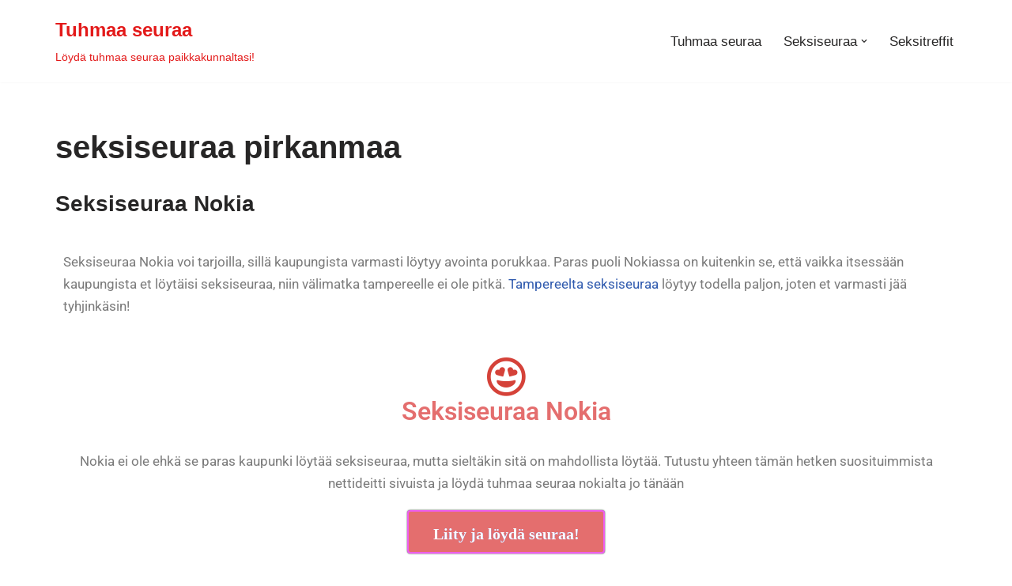

--- FILE ---
content_type: text/html; charset=UTF-8
request_url: https://tuhmaaseuraa.com/tag/seksiseuraa-pirkanmaa/
body_size: 21542
content:
<!DOCTYPE html>
<html lang="en-US">

<head>
	<meta name="google-site-verification" content="e_oKSXGt545wi5BJsKWUQ2Akh8ATPoEL2lHT28I700Q" />
	
	<meta charset="UTF-8">
	<meta name="viewport" content="width=device-width, initial-scale=1, minimum-scale=1">
	<link rel="profile" href="http://gmpg.org/xfn/11">
		<meta name='robots' content='index, follow, max-image-preview:large, max-snippet:-1, max-video-preview:-1' />

	<!-- This site is optimized with the Yoast SEO plugin v25.9 - https://yoast.com/wordpress/plugins/seo/ -->
	<title>seksiseuraa pirkanmaa Archives - Tuhmaa seuraa</title>
	<link rel="canonical" href="https://tuhmaaseuraa.com/tag/seksiseuraa-pirkanmaa/" />
	<meta property="og:locale" content="en_US" />
	<meta property="og:type" content="article" />
	<meta property="og:title" content="seksiseuraa pirkanmaa Archives - Tuhmaa seuraa" />
	<meta property="og:url" content="https://tuhmaaseuraa.com/tag/seksiseuraa-pirkanmaa/" />
	<meta property="og:site_name" content="Tuhmaa seuraa" />
	<meta name="twitter:card" content="summary_large_image" />
	<script type="application/ld+json" class="yoast-schema-graph">{"@context":"https://schema.org","@graph":[{"@type":"CollectionPage","@id":"https://tuhmaaseuraa.com/tag/seksiseuraa-pirkanmaa/","url":"https://tuhmaaseuraa.com/tag/seksiseuraa-pirkanmaa/","name":"seksiseuraa pirkanmaa Archives - Tuhmaa seuraa","isPartOf":{"@id":"https://tuhmaaseuraa.com/#website"},"breadcrumb":{"@id":"https://tuhmaaseuraa.com/tag/seksiseuraa-pirkanmaa/#breadcrumb"},"inLanguage":"en-US"},{"@type":"BreadcrumbList","@id":"https://tuhmaaseuraa.com/tag/seksiseuraa-pirkanmaa/#breadcrumb","itemListElement":[{"@type":"ListItem","position":1,"name":"Home","item":"https://tuhmaaseuraa.com/"},{"@type":"ListItem","position":2,"name":"seksiseuraa pirkanmaa"}]},{"@type":"WebSite","@id":"https://tuhmaaseuraa.com/#website","url":"https://tuhmaaseuraa.com/","name":"Tuhmaa seuraa","description":"Löydä tuhmaa seuraa paikkakunnaltasi!","potentialAction":[{"@type":"SearchAction","target":{"@type":"EntryPoint","urlTemplate":"https://tuhmaaseuraa.com/?s={search_term_string}"},"query-input":{"@type":"PropertyValueSpecification","valueRequired":true,"valueName":"search_term_string"}}],"inLanguage":"en-US"}]}</script>
	<!-- / Yoast SEO plugin. -->


<link rel="alternate" type="application/rss+xml" title="Tuhmaa seuraa &raquo; Feed" href="https://tuhmaaseuraa.com/feed/" />
<link rel="alternate" type="application/rss+xml" title="Tuhmaa seuraa &raquo; Comments Feed" href="https://tuhmaaseuraa.com/comments/feed/" />
<link rel="alternate" type="application/rss+xml" title="Tuhmaa seuraa &raquo; seksiseuraa pirkanmaa Tag Feed" href="https://tuhmaaseuraa.com/tag/seksiseuraa-pirkanmaa/feed/" />
<style id='wp-img-auto-sizes-contain-inline-css' type='text/css'>
img:is([sizes=auto i],[sizes^="auto," i]){contain-intrinsic-size:3000px 1500px}
/*# sourceURL=wp-img-auto-sizes-contain-inline-css */
</style>
<style id='wp-emoji-styles-inline-css' type='text/css'>

	img.wp-smiley, img.emoji {
		display: inline !important;
		border: none !important;
		box-shadow: none !important;
		height: 1em !important;
		width: 1em !important;
		margin: 0 0.07em !important;
		vertical-align: -0.1em !important;
		background: none !important;
		padding: 0 !important;
	}
/*# sourceURL=wp-emoji-styles-inline-css */
</style>
<style id='classic-theme-styles-inline-css' type='text/css'>
/*! This file is auto-generated */
.wp-block-button__link{color:#fff;background-color:#32373c;border-radius:9999px;box-shadow:none;text-decoration:none;padding:calc(.667em + 2px) calc(1.333em + 2px);font-size:1.125em}.wp-block-file__button{background:#32373c;color:#fff;text-decoration:none}
/*# sourceURL=/wp-includes/css/classic-themes.min.css */
</style>
<link rel='stylesheet' id='flexy-breadcrumb-css' href='https://tuhmaaseuraa.com/wp-content/plugins/flexy-breadcrumb/public/css/flexy-breadcrumb-public.css?ver=1.2.1' type='text/css' media='all' />
<link rel='stylesheet' id='flexy-breadcrumb-font-awesome-css' href='https://tuhmaaseuraa.com/wp-content/plugins/flexy-breadcrumb/public/css/font-awesome.min.css?ver=4.7.0' type='text/css' media='all' />
<link rel='stylesheet' id='ez-toc-css' href='https://tuhmaaseuraa.com/wp-content/plugins/easy-table-of-contents/assets/css/screen.min.css?ver=2.0.76' type='text/css' media='all' />
<style id='ez-toc-inline-css' type='text/css'>
div#ez-toc-container .ez-toc-title {font-size: 120%;}div#ez-toc-container .ez-toc-title {font-weight: 500;}div#ez-toc-container ul li , div#ez-toc-container ul li a {font-size: 95%;}div#ez-toc-container ul li , div#ez-toc-container ul li a {font-weight: 500;}div#ez-toc-container nav ul ul li {font-size: 90%;}
.ez-toc-container-direction {direction: ltr;}.ez-toc-counter ul{counter-reset: item ;}.ez-toc-counter nav ul li a::before {content: counters(item, '.', decimal) '. ';display: inline-block;counter-increment: item;flex-grow: 0;flex-shrink: 0;margin-right: .2em; float: left; }.ez-toc-widget-direction {direction: ltr;}.ez-toc-widget-container ul{counter-reset: item ;}.ez-toc-widget-container nav ul li a::before {content: counters(item, '.', decimal) '. ';display: inline-block;counter-increment: item;flex-grow: 0;flex-shrink: 0;margin-right: .2em; float: left; }
/*# sourceURL=ez-toc-inline-css */
</style>
<link rel='stylesheet' id='neve-style-css' href='https://tuhmaaseuraa.com/wp-content/themes/neve/style-main-new.min.css?ver=3.7.3' type='text/css' media='all' />
<style id='neve-style-inline-css' type='text/css'>
.nv-meta-list li.meta:not(:last-child):after { content:"/" }.nv-meta-list .no-mobile{
			display:none;
		}.nv-meta-list li.last::after{
			content: ""!important;
		}@media (min-width: 769px) {
			.nv-meta-list .no-mobile {
				display: inline-block;
			}
			.nv-meta-list li.last:not(:last-child)::after {
		 		content: "/" !important;
			}
		}
 :root{ --container: 748px;--postwidth:100%; --primarybtnbg: var(--nv-primary-accent); --primarybtnhoverbg: var(--nv-primary-accent); --primarybtncolor: #fff; --secondarybtncolor: var(--nv-primary-accent); --primarybtnhovercolor: #fff; --secondarybtnhovercolor: var(--nv-primary-accent);--primarybtnborderradius:3px;--secondarybtnborderradius:3px;--secondarybtnborderwidth:3px;--btnpadding:13px 15px;--primarybtnpadding:13px 15px;--secondarybtnpadding:calc(13px - 3px) calc(15px - 3px); --bodyfontfamily: Arial,Helvetica,sans-serif; --bodyfontsize: 15px; --bodylineheight: 1.6em; --bodyletterspacing: 0px; --bodyfontweight: 400; --bodytexttransform: none; --h1fontsize: 36px; --h1fontweight: 700; --h1lineheight: 1.2; --h1letterspacing: 0px; --h1texttransform: none; --h2fontsize: 28px; --h2fontweight: 700; --h2lineheight: 1.3; --h2letterspacing: 0px; --h2texttransform: none; --h3fontsize: 24px; --h3fontweight: 700; --h3lineheight: 1.4; --h3letterspacing: 0px; --h3texttransform: none; --h4fontsize: 20px; --h4fontweight: 700; --h4lineheight: 1.6; --h4letterspacing: 0px; --h4texttransform: none; --h5fontsize: 16px; --h5fontweight: 700; --h5lineheight: 1.6; --h5letterspacing: 0px; --h5texttransform: none; --h6fontsize: 14px; --h6fontweight: 700; --h6lineheight: 1.6; --h6letterspacing: 0px; --h6texttransform: none;--formfieldborderwidth:2px;--formfieldborderradius:3px; --formfieldbgcolor: var(--nv-site-bg); --formfieldbordercolor: #dddddd; --formfieldcolor: var(--nv-text-color);--formfieldpadding:10px 12px; } .has-neve-button-color-color{ color: var(--nv-primary-accent)!important; } .has-neve-button-color-background-color{ background-color: var(--nv-primary-accent)!important; } .single-post-container .alignfull > [class*="__inner-container"], .single-post-container .alignwide > [class*="__inner-container"]{ max-width:718px } .nv-meta-list{ --avatarsize: 20px; } .single .nv-meta-list{ --avatarsize: 20px; } .nv-is-boxed.nv-comments-wrap{ --padding:20px; } .nv-is-boxed.comment-respond{ --padding:20px; } .single:not(.single-product), .page{ --c-vspace:0 0 0 0;; } .global-styled{ --bgcolor: var(--nv-site-bg); } .header-top{ --rowbcolor: var(--nv-light-bg); --color: var(--nv-text-color); --bgcolor: var(--nv-site-bg); } .header-main{ --rowbcolor: var(--nv-light-bg); --color: var(--nv-text-color); --bgcolor: var(--nv-site-bg); } .header-bottom{ --rowbcolor: var(--nv-light-bg); --color: var(--nv-text-color); --bgcolor: var(--nv-site-bg); } .header-menu-sidebar-bg{ --justify: flex-start; --textalign: left;--flexg: 1;--wrapdropdownwidth: auto; --color: var(--nv-text-color); --bgcolor: var(--nv-site-bg); } .header-menu-sidebar{ width: 360px; } .builder-item--logo{ --maxwidth: 120px; --color: #e31919; --fs: 24px;--padding:10px 0;--margin:0; --textalign: left;--justify: flex-start; } .builder-item--nav-icon,.header-menu-sidebar .close-sidebar-panel .navbar-toggle{ --borderradius:0; } .builder-item--nav-icon{ --label-margin:0 5px 0 0;;--padding:10px 15px;--margin:0; } .builder-item--primary-menu{ --hovercolor: var(--nv-secondary-accent); --hovertextcolor: var(--nv-text-color); --activecolor: var(--nv-primary-accent); --spacing: 20px; --height: 25px;--padding:0;--margin:0; --fontsize: 1em; --lineheight: 1.6; --letterspacing: 0px; --fontweight: 500; --texttransform: none; --iconsize: 1em; } .hfg-is-group.has-primary-menu .inherit-ff{ --inheritedfw: 500; } .footer-top-inner .row{ grid-template-columns:1fr 1fr 1fr; --valign: flex-start; } .footer-top{ --rowbcolor: var(--nv-light-bg); --color: var(--nv-text-color); --bgcolor: var(--nv-site-bg); } .footer-main-inner .row{ grid-template-columns:1fr 1fr 1fr; --valign: flex-start; } .footer-main{ --rowbcolor: var(--nv-light-bg); --color: var(--nv-text-color); --bgcolor: var(--nv-site-bg); } .footer-bottom-inner .row{ grid-template-columns:1fr 1fr 1fr; --valign: flex-start; } .footer-bottom{ --rowbcolor: var(--nv-light-bg); --color: var(--nv-text-dark-bg); --bgcolor: var(--nv-dark-bg); } .builder-item--footer-one-widgets{ --padding:0;--margin:0; --textalign: left;--justify: flex-start; } .builder-item--footer-three-widgets{ --padding:0;--margin:0; --textalign: left;--justify: flex-start; } .builder-item--footer-four-widgets{ --padding:0;--margin:0; --textalign: left;--justify: flex-start; } @media(min-width: 576px){ :root{ --container: 992px;--postwidth:100%;--btnpadding:13px 15px;--primarybtnpadding:13px 15px;--secondarybtnpadding:calc(13px - 3px) calc(15px - 3px); --bodyfontsize: 16px; --bodylineheight: 1.6em; --bodyletterspacing: 0px; --h1fontsize: 38px; --h1lineheight: 1.2; --h1letterspacing: 0px; --h2fontsize: 30px; --h2lineheight: 1.2; --h2letterspacing: 0px; --h3fontsize: 26px; --h3lineheight: 1.4; --h3letterspacing: 0px; --h4fontsize: 22px; --h4lineheight: 1.5; --h4letterspacing: 0px; --h5fontsize: 18px; --h5lineheight: 1.6; --h5letterspacing: 0px; --h6fontsize: 14px; --h6lineheight: 1.6; --h6letterspacing: 0px; } .single-post-container .alignfull > [class*="__inner-container"], .single-post-container .alignwide > [class*="__inner-container"]{ max-width:962px } .nv-meta-list{ --avatarsize: 20px; } .single .nv-meta-list{ --avatarsize: 20px; } .nv-is-boxed.nv-comments-wrap{ --padding:30px; } .nv-is-boxed.comment-respond{ --padding:30px; } .single:not(.single-product), .page{ --c-vspace:0 0 0 0;; } .header-menu-sidebar-bg{ --justify: flex-start; --textalign: left;--flexg: 1;--wrapdropdownwidth: auto; } .header-menu-sidebar{ width: 360px; } .builder-item--logo{ --maxwidth: 120px; --fs: 24px;--padding:10px 0;--margin:0; --textalign: left;--justify: flex-start; } .builder-item--nav-icon{ --label-margin:0 5px 0 0;;--padding:10px 15px;--margin:0; } .builder-item--primary-menu{ --spacing: 20px; --height: 25px;--padding:0;--margin:0; --fontsize: 1em; --lineheight: 1.6; --letterspacing: 0px; --iconsize: 1em; } .builder-item--footer-one-widgets{ --padding:0;--margin:0; --textalign: left;--justify: flex-start; } .builder-item--footer-three-widgets{ --padding:0;--margin:0; --textalign: left;--justify: flex-start; } .builder-item--footer-four-widgets{ --padding:0;--margin:0; --textalign: left;--justify: flex-start; } }@media(min-width: 960px){ :root{ --container: 1170px;--postwidth:100%;--btnpadding:13px 15px;--primarybtnpadding:13px 15px;--secondarybtnpadding:calc(13px - 3px) calc(15px - 3px); --bodyfontsize: 17px; --bodylineheight: 1.7em; --bodyletterspacing: 0px; --h1fontsize: 40px; --h1lineheight: 1.1; --h1letterspacing: 0px; --h2fontsize: 32px; --h2lineheight: 1.2; --h2letterspacing: 0px; --h3fontsize: 28px; --h3lineheight: 1.4; --h3letterspacing: 0px; --h4fontsize: 24px; --h4lineheight: 1.5; --h4letterspacing: 0px; --h5fontsize: 20px; --h5lineheight: 1.6; --h5letterspacing: 0px; --h6fontsize: 16px; --h6lineheight: 1.6; --h6letterspacing: 0px; } body:not(.single):not(.archive):not(.blog):not(.search):not(.error404) .neve-main > .container .col, body.post-type-archive-course .neve-main > .container .col, body.post-type-archive-llms_membership .neve-main > .container .col{ max-width: 100%; } body:not(.single):not(.archive):not(.blog):not(.search):not(.error404) .nv-sidebar-wrap, body.post-type-archive-course .nv-sidebar-wrap, body.post-type-archive-llms_membership .nv-sidebar-wrap{ max-width: 0%; } .neve-main > .archive-container .nv-index-posts.col{ max-width: 100%; } .neve-main > .archive-container .nv-sidebar-wrap{ max-width: 0%; } .neve-main > .single-post-container .nv-single-post-wrap.col{ max-width: 70%; } .single-post-container .alignfull > [class*="__inner-container"], .single-post-container .alignwide > [class*="__inner-container"]{ max-width:789px } .container-fluid.single-post-container .alignfull > [class*="__inner-container"], .container-fluid.single-post-container .alignwide > [class*="__inner-container"]{ max-width:calc(70% + 15px) } .neve-main > .single-post-container .nv-sidebar-wrap{ max-width: 30%; } .nv-meta-list{ --avatarsize: 20px; } .single .nv-meta-list{ --avatarsize: 20px; } .nv-is-boxed.nv-comments-wrap{ --padding:40px; } .nv-is-boxed.comment-respond{ --padding:40px; } .single:not(.single-product), .page{ --c-vspace:0 0 0 0;; } .header-menu-sidebar-bg{ --justify: flex-start; --textalign: left;--flexg: 1;--wrapdropdownwidth: auto; } .header-menu-sidebar{ width: 360px; } .builder-item--logo{ --maxwidth: 173px; --fs: 24px;--padding:10px 0;--margin:0; --textalign: left;--justify: flex-start; } .builder-item--nav-icon{ --label-margin:0 5px 0 0;;--padding:10px 15px;--margin:0; } .builder-item--primary-menu{ --spacing: 20px; --height: 25px;--padding:0;--margin:0; --fontsize: 1em; --lineheight: 1.6; --letterspacing: 0px; --iconsize: 1em; } .builder-item--footer-one-widgets{ --padding:0;--margin:0; --textalign: left;--justify: flex-start; } .builder-item--footer-three-widgets{ --padding:0;--margin:0; --textalign: left;--justify: flex-start; } .builder-item--footer-four-widgets{ --padding:0;--margin:0; --textalign: left;--justify: flex-start; } }.nv-content-wrap .elementor a:not(.button):not(.wp-block-file__button){ text-decoration: none; }:root{--nv-primary-accent:#2f5aae;--nv-secondary-accent:#2f5aae;--nv-site-bg:#ffffff;--nv-light-bg:#f4f5f7;--nv-dark-bg:#121212;--nv-text-color:#272626;--nv-text-dark-bg:#ffffff;--nv-c-1:#9463ae;--nv-c-2:#be574b;--nv-fallback-ff:Arial, Helvetica, sans-serif;}
:root{--e-global-color-nvprimaryaccent:#2f5aae;--e-global-color-nvsecondaryaccent:#2f5aae;--e-global-color-nvsitebg:#ffffff;--e-global-color-nvlightbg:#f4f5f7;--e-global-color-nvdarkbg:#121212;--e-global-color-nvtextcolor:#272626;--e-global-color-nvtextdarkbg:#ffffff;--e-global-color-nvc1:#9463ae;--e-global-color-nvc2:#be574b;}
/*# sourceURL=neve-style-inline-css */
</style>
<script type="text/javascript" src="https://tuhmaaseuraa.com/wp-includes/js/jquery/jquery.min.js?ver=3.7.1" id="jquery-core-js"></script>
<script type="text/javascript" src="https://tuhmaaseuraa.com/wp-includes/js/jquery/jquery-migrate.min.js?ver=3.4.1" id="jquery-migrate-js"></script>
<link rel="https://api.w.org/" href="https://tuhmaaseuraa.com/wp-json/" /><link rel="alternate" title="JSON" type="application/json" href="https://tuhmaaseuraa.com/wp-json/wp/v2/tags/10" /><link rel="EditURI" type="application/rsd+xml" title="RSD" href="https://tuhmaaseuraa.com/xmlrpc.php?rsd" />
<meta name="generator" content="WordPress 6.9" />

            <style type="text/css">              
                
                /* Background color */
                .fbc-page .fbc-wrap .fbc-items {
                    background-color: #edeff0;
                }
                /* Items font size */
                .fbc-page .fbc-wrap .fbc-items li {
                    font-size: 16px;
                }
                
                /* Items' link color */
                .fbc-page .fbc-wrap .fbc-items li a {
                    color: #337ab7;                    
                }
                
                /* Seprator color */
                .fbc-page .fbc-wrap .fbc-items li .fbc-separator {
                    color: #cccccc;
                }
                
                /* Active item & end-text color */
                .fbc-page .fbc-wrap .fbc-items li.active span,
                .fbc-page .fbc-wrap .fbc-items li .fbc-end-text {
                    color: #27272a;
                    font-size: 16px;
                }
            </style>

            <style>

/* CSS added by Hide Metadata Plugin */

.entry-meta .byline:before,
			.entry-header .entry-meta span.byline:before,
			.entry-meta .byline:after,
			.entry-header .entry-meta span.byline:after,
			.single .byline, .group-blog .byline,
			.entry-meta .byline,
			.entry-header .entry-meta > span.byline,
			.entry-meta .author.vcard  {
				content: '';
				display: none;
				margin: 0;
			}
.entry-meta .posted-on:before,
			.entry-header .entry-meta > span.posted-on:before,
			.entry-meta .posted-on:after,
			.entry-header .entry-meta > span.posted-on:after,
			.entry-meta .posted-on,
			.entry-header .entry-meta > span.posted-on {
				content: '';
				display: none;
				margin: 0;
			}</style>
<meta name="generator" content="Elementor 3.31.5; features: additional_custom_breakpoints, e_element_cache; settings: css_print_method-external, google_font-enabled, font_display-auto">
			<style>
				.e-con.e-parent:nth-of-type(n+4):not(.e-lazyloaded):not(.e-no-lazyload),
				.e-con.e-parent:nth-of-type(n+4):not(.e-lazyloaded):not(.e-no-lazyload) * {
					background-image: none !important;
				}
				@media screen and (max-height: 1024px) {
					.e-con.e-parent:nth-of-type(n+3):not(.e-lazyloaded):not(.e-no-lazyload),
					.e-con.e-parent:nth-of-type(n+3):not(.e-lazyloaded):not(.e-no-lazyload) * {
						background-image: none !important;
					}
				}
				@media screen and (max-height: 640px) {
					.e-con.e-parent:nth-of-type(n+2):not(.e-lazyloaded):not(.e-no-lazyload),
					.e-con.e-parent:nth-of-type(n+2):not(.e-lazyloaded):not(.e-no-lazyload) * {
						background-image: none !important;
					}
				}
			</style>
			<link rel="icon" href="https://tuhmaaseuraa.com/wp-content/uploads/2022/10/cropped-Tuhmaa-seuraa-1-32x32.png" sizes="32x32" />
<link rel="icon" href="https://tuhmaaseuraa.com/wp-content/uploads/2022/10/cropped-Tuhmaa-seuraa-1-192x192.png" sizes="192x192" />
<link rel="apple-touch-icon" href="https://tuhmaaseuraa.com/wp-content/uploads/2022/10/cropped-Tuhmaa-seuraa-1-180x180.png" />
<meta name="msapplication-TileImage" content="https://tuhmaaseuraa.com/wp-content/uploads/2022/10/cropped-Tuhmaa-seuraa-1-270x270.png" />

	<style id='wp-block-heading-inline-css' type='text/css'>
h1:where(.wp-block-heading).has-background,h2:where(.wp-block-heading).has-background,h3:where(.wp-block-heading).has-background,h4:where(.wp-block-heading).has-background,h5:where(.wp-block-heading).has-background,h6:where(.wp-block-heading).has-background{padding:1.25em 2.375em}h1.has-text-align-left[style*=writing-mode]:where([style*=vertical-lr]),h1.has-text-align-right[style*=writing-mode]:where([style*=vertical-rl]),h2.has-text-align-left[style*=writing-mode]:where([style*=vertical-lr]),h2.has-text-align-right[style*=writing-mode]:where([style*=vertical-rl]),h3.has-text-align-left[style*=writing-mode]:where([style*=vertical-lr]),h3.has-text-align-right[style*=writing-mode]:where([style*=vertical-rl]),h4.has-text-align-left[style*=writing-mode]:where([style*=vertical-lr]),h4.has-text-align-right[style*=writing-mode]:where([style*=vertical-rl]),h5.has-text-align-left[style*=writing-mode]:where([style*=vertical-lr]),h5.has-text-align-right[style*=writing-mode]:where([style*=vertical-rl]),h6.has-text-align-left[style*=writing-mode]:where([style*=vertical-lr]),h6.has-text-align-right[style*=writing-mode]:where([style*=vertical-rl]){rotate:180deg}
/*# sourceURL=https://tuhmaaseuraa.com/wp-includes/blocks/heading/style.min.css */
</style>
<style id='wp-block-list-inline-css' type='text/css'>
ol,ul{box-sizing:border-box}:root :where(.wp-block-list.has-background){padding:1.25em 2.375em}
/*# sourceURL=https://tuhmaaseuraa.com/wp-includes/blocks/list/style.min.css */
</style>
<style id='global-styles-inline-css' type='text/css'>
:root{--wp--preset--aspect-ratio--square: 1;--wp--preset--aspect-ratio--4-3: 4/3;--wp--preset--aspect-ratio--3-4: 3/4;--wp--preset--aspect-ratio--3-2: 3/2;--wp--preset--aspect-ratio--2-3: 2/3;--wp--preset--aspect-ratio--16-9: 16/9;--wp--preset--aspect-ratio--9-16: 9/16;--wp--preset--color--black: #000000;--wp--preset--color--cyan-bluish-gray: #abb8c3;--wp--preset--color--white: #ffffff;--wp--preset--color--pale-pink: #f78da7;--wp--preset--color--vivid-red: #cf2e2e;--wp--preset--color--luminous-vivid-orange: #ff6900;--wp--preset--color--luminous-vivid-amber: #fcb900;--wp--preset--color--light-green-cyan: #7bdcb5;--wp--preset--color--vivid-green-cyan: #00d084;--wp--preset--color--pale-cyan-blue: #8ed1fc;--wp--preset--color--vivid-cyan-blue: #0693e3;--wp--preset--color--vivid-purple: #9b51e0;--wp--preset--color--neve-link-color: var(--nv-primary-accent);--wp--preset--color--neve-link-hover-color: var(--nv-secondary-accent);--wp--preset--color--nv-site-bg: var(--nv-site-bg);--wp--preset--color--nv-light-bg: var(--nv-light-bg);--wp--preset--color--nv-dark-bg: var(--nv-dark-bg);--wp--preset--color--neve-text-color: var(--nv-text-color);--wp--preset--color--nv-text-dark-bg: var(--nv-text-dark-bg);--wp--preset--color--nv-c-1: var(--nv-c-1);--wp--preset--color--nv-c-2: var(--nv-c-2);--wp--preset--gradient--vivid-cyan-blue-to-vivid-purple: linear-gradient(135deg,rgb(6,147,227) 0%,rgb(155,81,224) 100%);--wp--preset--gradient--light-green-cyan-to-vivid-green-cyan: linear-gradient(135deg,rgb(122,220,180) 0%,rgb(0,208,130) 100%);--wp--preset--gradient--luminous-vivid-amber-to-luminous-vivid-orange: linear-gradient(135deg,rgb(252,185,0) 0%,rgb(255,105,0) 100%);--wp--preset--gradient--luminous-vivid-orange-to-vivid-red: linear-gradient(135deg,rgb(255,105,0) 0%,rgb(207,46,46) 100%);--wp--preset--gradient--very-light-gray-to-cyan-bluish-gray: linear-gradient(135deg,rgb(238,238,238) 0%,rgb(169,184,195) 100%);--wp--preset--gradient--cool-to-warm-spectrum: linear-gradient(135deg,rgb(74,234,220) 0%,rgb(151,120,209) 20%,rgb(207,42,186) 40%,rgb(238,44,130) 60%,rgb(251,105,98) 80%,rgb(254,248,76) 100%);--wp--preset--gradient--blush-light-purple: linear-gradient(135deg,rgb(255,206,236) 0%,rgb(152,150,240) 100%);--wp--preset--gradient--blush-bordeaux: linear-gradient(135deg,rgb(254,205,165) 0%,rgb(254,45,45) 50%,rgb(107,0,62) 100%);--wp--preset--gradient--luminous-dusk: linear-gradient(135deg,rgb(255,203,112) 0%,rgb(199,81,192) 50%,rgb(65,88,208) 100%);--wp--preset--gradient--pale-ocean: linear-gradient(135deg,rgb(255,245,203) 0%,rgb(182,227,212) 50%,rgb(51,167,181) 100%);--wp--preset--gradient--electric-grass: linear-gradient(135deg,rgb(202,248,128) 0%,rgb(113,206,126) 100%);--wp--preset--gradient--midnight: linear-gradient(135deg,rgb(2,3,129) 0%,rgb(40,116,252) 100%);--wp--preset--font-size--small: 13px;--wp--preset--font-size--medium: 20px;--wp--preset--font-size--large: 36px;--wp--preset--font-size--x-large: 42px;--wp--preset--spacing--20: 0.44rem;--wp--preset--spacing--30: 0.67rem;--wp--preset--spacing--40: 1rem;--wp--preset--spacing--50: 1.5rem;--wp--preset--spacing--60: 2.25rem;--wp--preset--spacing--70: 3.38rem;--wp--preset--spacing--80: 5.06rem;--wp--preset--shadow--natural: 6px 6px 9px rgba(0, 0, 0, 0.2);--wp--preset--shadow--deep: 12px 12px 50px rgba(0, 0, 0, 0.4);--wp--preset--shadow--sharp: 6px 6px 0px rgba(0, 0, 0, 0.2);--wp--preset--shadow--outlined: 6px 6px 0px -3px rgb(255, 255, 255), 6px 6px rgb(0, 0, 0);--wp--preset--shadow--crisp: 6px 6px 0px rgb(0, 0, 0);}:where(.is-layout-flex){gap: 0.5em;}:where(.is-layout-grid){gap: 0.5em;}body .is-layout-flex{display: flex;}.is-layout-flex{flex-wrap: wrap;align-items: center;}.is-layout-flex > :is(*, div){margin: 0;}body .is-layout-grid{display: grid;}.is-layout-grid > :is(*, div){margin: 0;}:where(.wp-block-columns.is-layout-flex){gap: 2em;}:where(.wp-block-columns.is-layout-grid){gap: 2em;}:where(.wp-block-post-template.is-layout-flex){gap: 1.25em;}:where(.wp-block-post-template.is-layout-grid){gap: 1.25em;}.has-black-color{color: var(--wp--preset--color--black) !important;}.has-cyan-bluish-gray-color{color: var(--wp--preset--color--cyan-bluish-gray) !important;}.has-white-color{color: var(--wp--preset--color--white) !important;}.has-pale-pink-color{color: var(--wp--preset--color--pale-pink) !important;}.has-vivid-red-color{color: var(--wp--preset--color--vivid-red) !important;}.has-luminous-vivid-orange-color{color: var(--wp--preset--color--luminous-vivid-orange) !important;}.has-luminous-vivid-amber-color{color: var(--wp--preset--color--luminous-vivid-amber) !important;}.has-light-green-cyan-color{color: var(--wp--preset--color--light-green-cyan) !important;}.has-vivid-green-cyan-color{color: var(--wp--preset--color--vivid-green-cyan) !important;}.has-pale-cyan-blue-color{color: var(--wp--preset--color--pale-cyan-blue) !important;}.has-vivid-cyan-blue-color{color: var(--wp--preset--color--vivid-cyan-blue) !important;}.has-vivid-purple-color{color: var(--wp--preset--color--vivid-purple) !important;}.has-black-background-color{background-color: var(--wp--preset--color--black) !important;}.has-cyan-bluish-gray-background-color{background-color: var(--wp--preset--color--cyan-bluish-gray) !important;}.has-white-background-color{background-color: var(--wp--preset--color--white) !important;}.has-pale-pink-background-color{background-color: var(--wp--preset--color--pale-pink) !important;}.has-vivid-red-background-color{background-color: var(--wp--preset--color--vivid-red) !important;}.has-luminous-vivid-orange-background-color{background-color: var(--wp--preset--color--luminous-vivid-orange) !important;}.has-luminous-vivid-amber-background-color{background-color: var(--wp--preset--color--luminous-vivid-amber) !important;}.has-light-green-cyan-background-color{background-color: var(--wp--preset--color--light-green-cyan) !important;}.has-vivid-green-cyan-background-color{background-color: var(--wp--preset--color--vivid-green-cyan) !important;}.has-pale-cyan-blue-background-color{background-color: var(--wp--preset--color--pale-cyan-blue) !important;}.has-vivid-cyan-blue-background-color{background-color: var(--wp--preset--color--vivid-cyan-blue) !important;}.has-vivid-purple-background-color{background-color: var(--wp--preset--color--vivid-purple) !important;}.has-black-border-color{border-color: var(--wp--preset--color--black) !important;}.has-cyan-bluish-gray-border-color{border-color: var(--wp--preset--color--cyan-bluish-gray) !important;}.has-white-border-color{border-color: var(--wp--preset--color--white) !important;}.has-pale-pink-border-color{border-color: var(--wp--preset--color--pale-pink) !important;}.has-vivid-red-border-color{border-color: var(--wp--preset--color--vivid-red) !important;}.has-luminous-vivid-orange-border-color{border-color: var(--wp--preset--color--luminous-vivid-orange) !important;}.has-luminous-vivid-amber-border-color{border-color: var(--wp--preset--color--luminous-vivid-amber) !important;}.has-light-green-cyan-border-color{border-color: var(--wp--preset--color--light-green-cyan) !important;}.has-vivid-green-cyan-border-color{border-color: var(--wp--preset--color--vivid-green-cyan) !important;}.has-pale-cyan-blue-border-color{border-color: var(--wp--preset--color--pale-cyan-blue) !important;}.has-vivid-cyan-blue-border-color{border-color: var(--wp--preset--color--vivid-cyan-blue) !important;}.has-vivid-purple-border-color{border-color: var(--wp--preset--color--vivid-purple) !important;}.has-vivid-cyan-blue-to-vivid-purple-gradient-background{background: var(--wp--preset--gradient--vivid-cyan-blue-to-vivid-purple) !important;}.has-light-green-cyan-to-vivid-green-cyan-gradient-background{background: var(--wp--preset--gradient--light-green-cyan-to-vivid-green-cyan) !important;}.has-luminous-vivid-amber-to-luminous-vivid-orange-gradient-background{background: var(--wp--preset--gradient--luminous-vivid-amber-to-luminous-vivid-orange) !important;}.has-luminous-vivid-orange-to-vivid-red-gradient-background{background: var(--wp--preset--gradient--luminous-vivid-orange-to-vivid-red) !important;}.has-very-light-gray-to-cyan-bluish-gray-gradient-background{background: var(--wp--preset--gradient--very-light-gray-to-cyan-bluish-gray) !important;}.has-cool-to-warm-spectrum-gradient-background{background: var(--wp--preset--gradient--cool-to-warm-spectrum) !important;}.has-blush-light-purple-gradient-background{background: var(--wp--preset--gradient--blush-light-purple) !important;}.has-blush-bordeaux-gradient-background{background: var(--wp--preset--gradient--blush-bordeaux) !important;}.has-luminous-dusk-gradient-background{background: var(--wp--preset--gradient--luminous-dusk) !important;}.has-pale-ocean-gradient-background{background: var(--wp--preset--gradient--pale-ocean) !important;}.has-electric-grass-gradient-background{background: var(--wp--preset--gradient--electric-grass) !important;}.has-midnight-gradient-background{background: var(--wp--preset--gradient--midnight) !important;}.has-small-font-size{font-size: var(--wp--preset--font-size--small) !important;}.has-medium-font-size{font-size: var(--wp--preset--font-size--medium) !important;}.has-large-font-size{font-size: var(--wp--preset--font-size--large) !important;}.has-x-large-font-size{font-size: var(--wp--preset--font-size--x-large) !important;}
/*# sourceURL=global-styles-inline-css */
</style>
<link rel='stylesheet' id='elementor-frontend-css' href='https://tuhmaaseuraa.com/wp-content/plugins/elementor/assets/css/frontend.min.css?ver=3.31.5' type='text/css' media='all' />
<link rel='stylesheet' id='elementor-post-555-css' href='https://tuhmaaseuraa.com/wp-content/uploads/elementor/css/post-555.css?ver=1764770209' type='text/css' media='all' />
<link rel='stylesheet' id='widget-icon-box-css' href='https://tuhmaaseuraa.com/wp-content/plugins/elementor/assets/css/widget-icon-box.min.css?ver=3.31.5' type='text/css' media='all' />
<link rel='stylesheet' id='widget-heading-css' href='https://tuhmaaseuraa.com/wp-content/plugins/elementor/assets/css/widget-heading.min.css?ver=3.31.5' type='text/css' media='all' />
<link rel='stylesheet' id='widget-image-box-css' href='https://tuhmaaseuraa.com/wp-content/plugins/elementor/assets/css/widget-image-box.min.css?ver=3.31.5' type='text/css' media='all' />
<link rel='stylesheet' id='elementor-post-328-css' href='https://tuhmaaseuraa.com/wp-content/uploads/elementor/css/post-328.css?ver=1764770210' type='text/css' media='all' />
<link rel='stylesheet' id='elementor-post-142-css' href='https://tuhmaaseuraa.com/wp-content/uploads/elementor/css/post-142.css?ver=1764753587' type='text/css' media='all' />
<link rel='stylesheet' id='elementor-icons-css' href='https://tuhmaaseuraa.com/wp-content/plugins/elementor/assets/lib/eicons/css/elementor-icons.min.css?ver=5.43.0' type='text/css' media='all' />
<link rel='stylesheet' id='elementor-post-9-css' href='https://tuhmaaseuraa.com/wp-content/uploads/elementor/css/post-9.css?ver=1764750613' type='text/css' media='all' />
<link rel='stylesheet' id='elementor-gf-local-roboto-css' href='https://tuhmaaseuraa.com/wp-content/uploads/elementor/google-fonts/css/roboto.css?ver=1757434879' type='text/css' media='all' />
<link rel='stylesheet' id='elementor-gf-local-robotoslab-css' href='https://tuhmaaseuraa.com/wp-content/uploads/elementor/google-fonts/css/robotoslab.css?ver=1757434886' type='text/css' media='all' />
<link rel='stylesheet' id='elementor-icons-shared-0-css' href='https://tuhmaaseuraa.com/wp-content/plugins/elementor/assets/lib/font-awesome/css/fontawesome.min.css?ver=5.15.3' type='text/css' media='all' />
<link rel='stylesheet' id='elementor-icons-fa-regular-css' href='https://tuhmaaseuraa.com/wp-content/plugins/elementor/assets/lib/font-awesome/css/regular.min.css?ver=5.15.3' type='text/css' media='all' />
</head>

<body  class="archive tag tag-seksiseuraa-pirkanmaa tag-10 wp-theme-neve  nv-blog-default nv-sidebar-full-width menu_sidebar_slide_left elementor-default elementor-kit-9" id="neve_body"  >
<div class="wrapper">
	
	<header class="header"  >
		<a class="neve-skip-link show-on-focus" href="#content" >
			Skip to content		</a>
		<div id="header-grid"  class="hfg_header site-header">
	
<nav class="header--row header-main hide-on-mobile hide-on-tablet layout-full-contained nv-navbar header--row"
	data-row-id="main" data-show-on="desktop">

	<div
		class="header--row-inner header-main-inner">
		<div class="container">
			<div
				class="row row--wrapper"
				data-section="hfg_header_layout_main" >
				<div class="hfg-slot left"><div class="builder-item desktop-left"><div class="item--inner builder-item--logo"
		data-section="title_tagline"
		data-item-id="logo">
	
<div class="site-logo">
	<a class="brand" href="https://tuhmaaseuraa.com/" title="← Tuhmaa seuraa"
			aria-label="Tuhmaa seuraa Löydä tuhmaa seuraa paikkakunnaltasi!" rel="home"><div class="nv-title-tagline-wrap"><p class="site-title">Tuhmaa seuraa</p><small>Löydä tuhmaa seuraa paikkakunnaltasi!</small></div></a></div>
	</div>

</div></div><div class="hfg-slot right"><div class="builder-item has-nav"><div class="item--inner builder-item--primary-menu has_menu"
		data-section="header_menu_primary"
		data-item-id="primary-menu">
	<div class="nv-nav-wrap">
	<div role="navigation" class="nav-menu-primary"
			aria-label="Primary Menu">

		<ul id="nv-primary-navigation-main" class="primary-menu-ul nav-ul menu-desktop"><li id="menu-item-621" class="menu-item menu-item-type-post_type menu-item-object-page menu-item-home menu-item-621"><div class="wrap"><a href="https://tuhmaaseuraa.com/">Tuhmaa seuraa</a></div></li>
<li id="menu-item-622" class="menu-item menu-item-type-post_type menu-item-object-page current_page_parent menu-item-has-children menu-item-622"><div class="wrap"><a href="https://tuhmaaseuraa.com/seksiseuraa/"><span class="menu-item-title-wrap dd-title">Seksiseuraa</span></a><div role="button" aria-pressed="false" aria-label="Open Submenu" tabindex="0" class="caret-wrap caret 2" style="margin-left:5px;"><span class="caret"><svg fill="currentColor" aria-label="Dropdown" xmlns="http://www.w3.org/2000/svg" viewBox="0 0 448 512"><path d="M207.029 381.476L12.686 187.132c-9.373-9.373-9.373-24.569 0-33.941l22.667-22.667c9.357-9.357 24.522-9.375 33.901-.04L224 284.505l154.745-154.021c9.379-9.335 24.544-9.317 33.901.04l22.667 22.667c9.373 9.373 9.373 24.569 0 33.941L240.971 381.476c-9.373 9.372-24.569 9.372-33.942 0z"/></svg></span></div></div>
<ul class="sub-menu">
	<li id="menu-item-1524" class="menu-item menu-item-type-post_type menu-item-object-post menu-item-1524"><div class="wrap"><a href="https://tuhmaaseuraa.com/seksiseuraa-helsinki/">Helsinki</a></div></li>
	<li id="menu-item-1540" class="menu-item menu-item-type-post_type menu-item-object-post menu-item-1540"><div class="wrap"><a href="https://tuhmaaseuraa.com/seksiseuraa-tampere/">Tampere</a></div></li>
	<li id="menu-item-1527" class="menu-item menu-item-type-post_type menu-item-object-post menu-item-1527"><div class="wrap"><a href="https://tuhmaaseuraa.com/seksiseuraa-jyvaskyla/">Jyväskylä</a></div></li>
	<li id="menu-item-1542" class="menu-item menu-item-type-post_type menu-item-object-post menu-item-1542"><div class="wrap"><a href="https://tuhmaaseuraa.com/seksiseuraa-turku/">Turku</a></div></li>
	<li id="menu-item-1523" class="menu-item menu-item-type-post_type menu-item-object-post menu-item-1523"><div class="wrap"><a href="https://tuhmaaseuraa.com/seksiseuraa-heinola/">Heinola</a></div></li>
	<li id="menu-item-1534" class="menu-item menu-item-type-post_type menu-item-object-post menu-item-1534"><div class="wrap"><a href="https://tuhmaaseuraa.com/seksiseuraa-oulu/">Oulu</a></div></li>
	<li id="menu-item-1539" class="menu-item menu-item-type-post_type menu-item-object-post menu-item-1539"><div class="wrap"><a href="https://tuhmaaseuraa.com/seksiseuraa-seinajoki/">Seinäjoki</a></div></li>
	<li id="menu-item-1536" class="menu-item menu-item-type-post_type menu-item-object-post menu-item-1536"><div class="wrap"><a href="https://tuhmaaseuraa.com/seksiseuraa-pori/">Pori</a></div></li>
	<li id="menu-item-1544" class="menu-item menu-item-type-post_type menu-item-object-post menu-item-1544"><div class="wrap"><a href="https://tuhmaaseuraa.com/seksiseuraa-vantaa/">Vantaa</a></div></li>
	<li id="menu-item-1538" class="menu-item menu-item-type-post_type menu-item-object-post menu-item-1538"><div class="wrap"><a href="https://tuhmaaseuraa.com/seksiseuraa-sastamala/">Sastamala</a></div></li>
	<li id="menu-item-1529" class="menu-item menu-item-type-post_type menu-item-object-post menu-item-1529"><div class="wrap"><a href="https://tuhmaaseuraa.com/seksiseuraa-kuopio/">Kuopio</a></div></li>
	<li id="menu-item-1537" class="menu-item menu-item-type-post_type menu-item-object-post menu-item-1537"><div class="wrap"><a href="https://tuhmaaseuraa.com/seksiseuraa-rovaniemi/">Rovaniemi</a></div></li>
	<li id="menu-item-1530" class="menu-item menu-item-type-post_type menu-item-object-post menu-item-1530"><div class="wrap"><a href="https://tuhmaaseuraa.com/seksiseuraa-lahti/">Lahti</a></div></li>
	<li id="menu-item-1543" class="menu-item menu-item-type-post_type menu-item-object-post menu-item-1543"><div class="wrap"><a href="https://tuhmaaseuraa.com/seksiseuraa-vaasa/">Vaasa</a></div></li>
	<li id="menu-item-1532" class="menu-item menu-item-type-post_type menu-item-object-post menu-item-1532"><div class="wrap"><a href="https://tuhmaaseuraa.com/seksiseuraa-mikkeli/">Mikkeli</a></div></li>
	<li id="menu-item-1535" class="menu-item menu-item-type-post_type menu-item-object-post menu-item-1535"><div class="wrap"><a href="https://tuhmaaseuraa.com/seksiseuraa-pietarsaari/">Pietarsaari</a></div></li>
	<li id="menu-item-1531" class="menu-item menu-item-type-post_type menu-item-object-post menu-item-1531"><div class="wrap"><a href="https://tuhmaaseuraa.com/seksiseuraa-lohja/">Lohja</a></div></li>
	<li id="menu-item-1533" class="menu-item menu-item-type-post_type menu-item-object-post menu-item-1533"><div class="wrap"><a href="https://tuhmaaseuraa.com/seksiseuraa-nokia/">Nokia</a></div></li>
	<li id="menu-item-1541" class="menu-item menu-item-type-post_type menu-item-object-post menu-item-1541"><div class="wrap"><a href="https://tuhmaaseuraa.com/seksiseuraa-tornio/">Tornio</a></div></li>
	<li id="menu-item-1528" class="menu-item menu-item-type-post_type menu-item-object-post menu-item-1528"><div class="wrap"><a href="https://tuhmaaseuraa.com/seksiseuraa-kemi/">Kemi</a></div></li>
	<li id="menu-item-1526" class="menu-item menu-item-type-post_type menu-item-object-post menu-item-1526"><div class="wrap"><a href="https://tuhmaaseuraa.com/seksiseuraa-joensuu/">Joensuu</a></div></li>
	<li id="menu-item-1525" class="menu-item menu-item-type-post_type menu-item-object-post menu-item-1525"><div class="wrap"><a href="https://tuhmaaseuraa.com/seksiseuraa-jamsa/">Jämsä</a></div></li>
</ul>
</li>
<li id="menu-item-1486" class="menu-item menu-item-type-post_type menu-item-object-page menu-item-1486"><div class="wrap"><a href="https://tuhmaaseuraa.com/seksitreffit/">Seksitreffit</a></div></li>
</ul>	</div>
</div>

	</div>

</div></div>							</div>
		</div>
	</div>
</nav>


<nav class="header--row header-main hide-on-desktop layout-full-contained nv-navbar header--row"
	data-row-id="main" data-show-on="mobile">

	<div
		class="header--row-inner header-main-inner">
		<div class="container">
			<div
				class="row row--wrapper"
				data-section="hfg_header_layout_main" >
				<div class="hfg-slot left"><div class="builder-item tablet-left mobile-left"><div class="item--inner builder-item--logo"
		data-section="title_tagline"
		data-item-id="logo">
	
<div class="site-logo">
	<a class="brand" href="https://tuhmaaseuraa.com/" title="← Tuhmaa seuraa"
			aria-label="Tuhmaa seuraa Löydä tuhmaa seuraa paikkakunnaltasi!" rel="home"><div class="nv-title-tagline-wrap"><p class="site-title">Tuhmaa seuraa</p><small>Löydä tuhmaa seuraa paikkakunnaltasi!</small></div></a></div>
	</div>

</div></div><div class="hfg-slot right"><div class="builder-item tablet-left mobile-left"><div class="item--inner builder-item--nav-icon"
		data-section="header_menu_icon"
		data-item-id="nav-icon">
	<div class="menu-mobile-toggle item-button navbar-toggle-wrapper">
	<button type="button" class=" navbar-toggle"
			value="Navigation Menu"
					aria-label="Navigation Menu "
			aria-expanded="false" onclick="if('undefined' !== typeof toggleAriaClick ) { toggleAriaClick() }">
					<span class="bars">
				<span class="icon-bar"></span>
				<span class="icon-bar"></span>
				<span class="icon-bar"></span>
			</span>
					<span class="screen-reader-text">Navigation Menu</span>
	</button>
</div> <!--.navbar-toggle-wrapper-->


	</div>

</div></div>							</div>
		</div>
	</div>
</nav>

<div
		id="header-menu-sidebar" class="header-menu-sidebar tcb menu-sidebar-panel slide_left hfg-pe"
		data-row-id="sidebar">
	<div id="header-menu-sidebar-bg" class="header-menu-sidebar-bg">
				<div class="close-sidebar-panel navbar-toggle-wrapper">
			<button type="button" class="hamburger is-active  navbar-toggle active" 					value="Navigation Menu"
					aria-label="Navigation Menu "
					aria-expanded="false" onclick="if('undefined' !== typeof toggleAriaClick ) { toggleAriaClick() }">
								<span class="bars">
						<span class="icon-bar"></span>
						<span class="icon-bar"></span>
						<span class="icon-bar"></span>
					</span>
								<span class="screen-reader-text">
			Navigation Menu					</span>
			</button>
		</div>
					<div id="header-menu-sidebar-inner" class="header-menu-sidebar-inner tcb ">
						<div class="builder-item has-nav"><div class="item--inner builder-item--primary-menu has_menu"
		data-section="header_menu_primary"
		data-item-id="primary-menu">
	<div class="nv-nav-wrap">
	<div role="navigation" class="nav-menu-primary"
			aria-label="Primary Menu">

		<ul id="nv-primary-navigation-sidebar" class="primary-menu-ul nav-ul menu-mobile"><li class="menu-item menu-item-type-post_type menu-item-object-page menu-item-home menu-item-621"><div class="wrap"><a href="https://tuhmaaseuraa.com/">Tuhmaa seuraa</a></div></li>
<li class="menu-item menu-item-type-post_type menu-item-object-page current_page_parent menu-item-has-children menu-item-622"><div class="wrap"><a href="https://tuhmaaseuraa.com/seksiseuraa/"><span class="menu-item-title-wrap dd-title">Seksiseuraa</span></a><button tabindex="0" type="button" class="caret-wrap navbar-toggle 2 " style="margin-left:5px;"  aria-label="Toggle Seksiseuraa"><span class="caret"><svg fill="currentColor" aria-label="Dropdown" xmlns="http://www.w3.org/2000/svg" viewBox="0 0 448 512"><path d="M207.029 381.476L12.686 187.132c-9.373-9.373-9.373-24.569 0-33.941l22.667-22.667c9.357-9.357 24.522-9.375 33.901-.04L224 284.505l154.745-154.021c9.379-9.335 24.544-9.317 33.901.04l22.667 22.667c9.373 9.373 9.373 24.569 0 33.941L240.971 381.476c-9.373 9.372-24.569 9.372-33.942 0z"/></svg></span></button></div>
<ul class="sub-menu">
	<li class="menu-item menu-item-type-post_type menu-item-object-post menu-item-1524"><div class="wrap"><a href="https://tuhmaaseuraa.com/seksiseuraa-helsinki/">Helsinki</a></div></li>
	<li class="menu-item menu-item-type-post_type menu-item-object-post menu-item-1540"><div class="wrap"><a href="https://tuhmaaseuraa.com/seksiseuraa-tampere/">Tampere</a></div></li>
	<li class="menu-item menu-item-type-post_type menu-item-object-post menu-item-1527"><div class="wrap"><a href="https://tuhmaaseuraa.com/seksiseuraa-jyvaskyla/">Jyväskylä</a></div></li>
	<li class="menu-item menu-item-type-post_type menu-item-object-post menu-item-1542"><div class="wrap"><a href="https://tuhmaaseuraa.com/seksiseuraa-turku/">Turku</a></div></li>
	<li class="menu-item menu-item-type-post_type menu-item-object-post menu-item-1523"><div class="wrap"><a href="https://tuhmaaseuraa.com/seksiseuraa-heinola/">Heinola</a></div></li>
	<li class="menu-item menu-item-type-post_type menu-item-object-post menu-item-1534"><div class="wrap"><a href="https://tuhmaaseuraa.com/seksiseuraa-oulu/">Oulu</a></div></li>
	<li class="menu-item menu-item-type-post_type menu-item-object-post menu-item-1539"><div class="wrap"><a href="https://tuhmaaseuraa.com/seksiseuraa-seinajoki/">Seinäjoki</a></div></li>
	<li class="menu-item menu-item-type-post_type menu-item-object-post menu-item-1536"><div class="wrap"><a href="https://tuhmaaseuraa.com/seksiseuraa-pori/">Pori</a></div></li>
	<li class="menu-item menu-item-type-post_type menu-item-object-post menu-item-1544"><div class="wrap"><a href="https://tuhmaaseuraa.com/seksiseuraa-vantaa/">Vantaa</a></div></li>
	<li class="menu-item menu-item-type-post_type menu-item-object-post menu-item-1538"><div class="wrap"><a href="https://tuhmaaseuraa.com/seksiseuraa-sastamala/">Sastamala</a></div></li>
	<li class="menu-item menu-item-type-post_type menu-item-object-post menu-item-1529"><div class="wrap"><a href="https://tuhmaaseuraa.com/seksiseuraa-kuopio/">Kuopio</a></div></li>
	<li class="menu-item menu-item-type-post_type menu-item-object-post menu-item-1537"><div class="wrap"><a href="https://tuhmaaseuraa.com/seksiseuraa-rovaniemi/">Rovaniemi</a></div></li>
	<li class="menu-item menu-item-type-post_type menu-item-object-post menu-item-1530"><div class="wrap"><a href="https://tuhmaaseuraa.com/seksiseuraa-lahti/">Lahti</a></div></li>
	<li class="menu-item menu-item-type-post_type menu-item-object-post menu-item-1543"><div class="wrap"><a href="https://tuhmaaseuraa.com/seksiseuraa-vaasa/">Vaasa</a></div></li>
	<li class="menu-item menu-item-type-post_type menu-item-object-post menu-item-1532"><div class="wrap"><a href="https://tuhmaaseuraa.com/seksiseuraa-mikkeli/">Mikkeli</a></div></li>
	<li class="menu-item menu-item-type-post_type menu-item-object-post menu-item-1535"><div class="wrap"><a href="https://tuhmaaseuraa.com/seksiseuraa-pietarsaari/">Pietarsaari</a></div></li>
	<li class="menu-item menu-item-type-post_type menu-item-object-post menu-item-1531"><div class="wrap"><a href="https://tuhmaaseuraa.com/seksiseuraa-lohja/">Lohja</a></div></li>
	<li class="menu-item menu-item-type-post_type menu-item-object-post menu-item-1533"><div class="wrap"><a href="https://tuhmaaseuraa.com/seksiseuraa-nokia/">Nokia</a></div></li>
	<li class="menu-item menu-item-type-post_type menu-item-object-post menu-item-1541"><div class="wrap"><a href="https://tuhmaaseuraa.com/seksiseuraa-tornio/">Tornio</a></div></li>
	<li class="menu-item menu-item-type-post_type menu-item-object-post menu-item-1528"><div class="wrap"><a href="https://tuhmaaseuraa.com/seksiseuraa-kemi/">Kemi</a></div></li>
	<li class="menu-item menu-item-type-post_type menu-item-object-post menu-item-1526"><div class="wrap"><a href="https://tuhmaaseuraa.com/seksiseuraa-joensuu/">Joensuu</a></div></li>
	<li class="menu-item menu-item-type-post_type menu-item-object-post menu-item-1525"><div class="wrap"><a href="https://tuhmaaseuraa.com/seksiseuraa-jamsa/">Jämsä</a></div></li>
</ul>
</li>
<li class="menu-item menu-item-type-post_type menu-item-object-page menu-item-1486"><div class="wrap"><a href="https://tuhmaaseuraa.com/seksitreffit/">Seksitreffit</a></div></li>
</ul>	</div>
</div>

	</div>

</div>					</div>
	</div>
</div>
<div class="header-menu-sidebar-overlay hfg-ov hfg-pe" onclick="if('undefined' !== typeof toggleAriaClick ) { toggleAriaClick() }"></div>
</div>
	</header>

	<style>.is-menu-sidebar .header-menu-sidebar { visibility: visible; }.is-menu-sidebar.menu_sidebar_slide_left .header-menu-sidebar { transform: translate3d(0, 0, 0); left: 0; }.is-menu-sidebar.menu_sidebar_slide_right .header-menu-sidebar { transform: translate3d(0, 0, 0); right: 0; }.is-menu-sidebar.menu_sidebar_pull_right .header-menu-sidebar, .is-menu-sidebar.menu_sidebar_pull_left .header-menu-sidebar { transform: translateX(0); }.is-menu-sidebar.menu_sidebar_dropdown .header-menu-sidebar { height: auto; }.is-menu-sidebar.menu_sidebar_dropdown .header-menu-sidebar-inner { max-height: 400px; padding: 20px 0; }.is-menu-sidebar.menu_sidebar_full_canvas .header-menu-sidebar { opacity: 1; }.header-menu-sidebar .menu-item-nav-search { pointer-events: none; }.header-menu-sidebar .menu-item-nav-search .is-menu-sidebar & { pointer-events: unset; }.nav-ul li:focus-within .wrap.active + .sub-menu { opacity: 1; visibility: visible; }.nav-ul li.neve-mega-menu:focus-within .wrap.active + .sub-menu { display: grid; }.nav-ul li > .wrap { display: flex; align-items: center; position: relative; padding: 0 4px; }.nav-ul:not(.menu-mobile):not(.neve-mega-menu) > li > .wrap > a { padding-top: 1px }</style><style>.header-menu-sidebar .nav-ul li .wrap { padding: 0 4px; }.header-menu-sidebar .nav-ul li .wrap a { flex-grow: 1; display: flex; }.header-menu-sidebar .nav-ul li .wrap a .dd-title { width: var(--wrapdropdownwidth); }.header-menu-sidebar .nav-ul li .wrap button { border: 0; z-index: 1; background: 0; }.header-menu-sidebar .nav-ul li:not([class*=block]):not(.menu-item-has-children) > .wrap > a { padding-right: calc(1em + (18px*2));}</style>

	
	<main id="content" class="neve-main">

	<div class="container archive-container">

		
		<div class="row">
						<div class="nv-index-posts blog col">
				<div class="nv-page-title-wrap nv-big-title" >
	<div class="nv-page-title ">
				<h1>seksiseuraa pirkanmaa</h1>
					</div><!--.nv-page-title-->
</div> <!--.nv-page-title-wrap-->
	<div class="posts-wrapper"><article id="post-555" class="post-555 post type-post status-publish format-standard hentry category-seksiseuraa tag-seksiseuraa-nokia tag-seksiseuraa-pirkanmaa tag-seksitreffit layout-default col-12  nv-non-grid-article ">

	<div class="article-content-col">
		<div class="content">
			<div class="default-post nv-ft-wrap"><div class="non-grid-content default-layout-content"><h2 class="blog-entry-title entry-title"><a href="https://tuhmaaseuraa.com/seksiseuraa-nokia/" rel="bookmark">Seksiseuraa Nokia</a></h2><ul class="nv-meta-list"></ul><div class="excerpt-wrap entry-summary">		<div data-elementor-type="wp-post" data-elementor-id="555" class="elementor elementor-555">
						<section class="elementor-section elementor-top-section elementor-element elementor-element-342a9f8 elementor-section-boxed elementor-section-height-default elementor-section-height-default" data-id="342a9f8" data-element_type="section">
						<div class="elementor-container elementor-column-gap-default">
					<div class="elementor-column elementor-col-100 elementor-top-column elementor-element elementor-element-1d3be5a" data-id="1d3be5a" data-element_type="column">
			<div class="elementor-widget-wrap elementor-element-populated">
						<div class="elementor-element elementor-element-6ffaa08 elementor-widget elementor-widget-text-editor" data-id="6ffaa08" data-element_type="widget" data-widget_type="text-editor.default">
				<div class="elementor-widget-container">
									<p>Seksiseuraa Nokia voi tarjoilla, sillä kaupungista varmasti löytyy avointa porukkaa. Paras puoli Nokiassa on kuitenkin se, että vaikka itsessään kaupungista et löytäisi seksiseuraa, niin välimatka tampereelle ei ole pitkä. <a href="https://tuhmaaseuraa.com/seksiseuraa-tampere/">Tampereelta seksiseuraa</a> löytyy todella paljon, joten et varmasti jää tyhjinkäsin!</p>								</div>
				</div>
				<div class="elementor-element elementor-element-5a2f43e elementor-view-default elementor-position-top elementor-mobile-position-top elementor-widget elementor-widget-icon-box" data-id="5a2f43e" data-element_type="widget" data-widget_type="icon-box.default">
				<div class="elementor-widget-container">
							<div class="elementor-icon-box-wrapper">

						<div class="elementor-icon-box-icon">
				<span  class="elementor-icon">
				<i aria-hidden="true" class="far fa-grin-hearts"></i>				</span>
			</div>
			
						<div class="elementor-icon-box-content">

									<h2 class="elementor-icon-box-title">
						<span  >
							Seksiseuraa Nokia						</span>
					</h2>
				
									<p class="elementor-icon-box-description">
						Nokia ei ole ehkä se paras kaupunki löytää seksiseuraa, mutta sieltäkin sitä on mahdollista löytää. Tutustu yhteen tämän hetken suosituimmista nettideitti sivuista ja löydä tuhmaa seuraa nokialta jo tänään					</p>
				
			</div>
			
		</div>
						</div>
				</div>
				<div class="elementor-element elementor-element-6da79cd elementor-widget elementor-widget-text-editor" data-id="6da79cd" data-element_type="widget" data-widget_type="text-editor.default">
				<div class="elementor-widget-container">
									<p style="text-align: center;"><a class="maxbutton-1 maxbutton maxbutton-seuraa" rel="nofollow noopener" href="https://tuhmaaseuraa.com/recommends/maxxsex/"><span class='mb-text'>Liity ja löydä seuraa!</span></a></p>								</div>
				</div>
				<div class="elementor-element elementor-element-5f20bf0 elementor-widget elementor-widget-heading" data-id="5f20bf0" data-element_type="widget" data-widget_type="heading.default">
				<div class="elementor-widget-container">
					<h2 class="elementor-heading-title elementor-size-default">Seuranhakuilmoitukset Nokia</h2>				</div>
				</div>
				<div class="elementor-element elementor-element-734d84a elementor-widget elementor-widget-text-editor" data-id="734d84a" data-element_type="widget" data-widget_type="text-editor.default">
				<div class="elementor-widget-container">
									<p>Vaikka Nokia onkin pieni kylä, niin silti sieltä löytyy monia mielenkiintoisia tuhmia seuranhakuilmoituksia. Saatatkin yllättyä sivustollamme siitä, että seksiseuraa on tarjolla monilla pienilläkin paikkakunnilla suhteellisen helposti kuten Nokialla. </p><p>Kuten jo aiemmin mainittua, jos et Nokialta löydä seksiseuraa niin kannattaakin sinun kurkistaa lähialueet esimerkiksi Tampere, sillä tarjontaa isoissa kaupungeissa riittää. Alapuolelta löydät muutaman mielenkiintoisen <a href="https://tuhmaaseuraa.com/tag/seksideitti/">seksideitti</a> profiilin Nokialta ja pääsetkin ottamaan käyttäjiin yhteyttä ilmaisella rekisteröitymisellä!</p>								</div>
				</div>
				<section class="elementor-section elementor-inner-section elementor-element elementor-element-460e76d elementor-section-boxed elementor-section-height-default elementor-section-height-default" data-id="460e76d" data-element_type="section">
						<div class="elementor-container elementor-column-gap-default">
					<div class="elementor-column elementor-col-50 elementor-inner-column elementor-element elementor-element-bd12091" data-id="bd12091" data-element_type="column">
			<div class="elementor-widget-wrap elementor-element-populated">
						<div class="elementor-element elementor-element-9b18d13 elementor-position-top elementor-widget elementor-widget-image-box" data-id="9b18d13" data-element_type="widget" data-widget_type="image-box.default">
				<div class="elementor-widget-container">
					<div class="elementor-image-box-wrapper"><figure class="elementor-image-box-img"><img fetchpriority="high" fetchpriority="high" decoding="async" width="595" height="594" src="https://tuhmaaseuraa.com/wp-content/uploads/2021/10/seksiseuraa-nokia.jpg" class="attachment-full size-full wp-image-558" alt="seksiseuraa nokia" srcset="https://tuhmaaseuraa.com/wp-content/uploads/2021/10/seksiseuraa-nokia.jpg 595w, https://tuhmaaseuraa.com/wp-content/uploads/2021/10/seksiseuraa-nokia-300x300.jpg 300w, https://tuhmaaseuraa.com/wp-content/uploads/2021/10/seksiseuraa-nokia-150x150.jpg 150w" sizes="(max-width: 595px) 100vw, 595px" /></figure><div class="elementor-image-box-content"><h3 class="elementor-image-box-title">Tuiskutus, 36</h3><p class="elementor-image-box-description">"Naimisissa oleva kiimainen rouva etsii luotettavaa tyydyttäjää! Kotona aika hiljaista tällä rintamalla ja halu on kova. Tule ja auta naista hädässä. Haussa siis luotettavaa ja seksinnälkäistä miesseuraa. Iällä ei väliä kun vaan homma toimii!"</p></div></div>				</div>
				</div>
					</div>
		</div>
				<div class="elementor-column elementor-col-50 elementor-inner-column elementor-element elementor-element-ba8b208" data-id="ba8b208" data-element_type="column">
			<div class="elementor-widget-wrap elementor-element-populated">
						<div class="elementor-element elementor-element-ecb0779 elementor-position-top elementor-widget elementor-widget-image-box" data-id="ecb0779" data-element_type="widget" data-widget_type="image-box.default">
				<div class="elementor-widget-container">
					<div class="elementor-image-box-wrapper"><figure class="elementor-image-box-img"><img decoding="async" width="225" height="256" src="https://tuhmaaseuraa.com/wp-content/uploads/2021/10/seksitreffit-nokia.jpg" class="attachment-full size-full wp-image-560" alt="" /></figure><div class="elementor-image-box-content"><h3 class="elementor-image-box-title">Bubblebath, 37</h3><p class="elementor-image-box-description">"Tule kanssani kylpyyn 😉 Mukava, hoikkavartaloinen sinkkunainen etsimässä miesseuraa kaiken kivan merkeissä. Vastaan kyllä kaikille, joten rohkeesti kirjoittelemaan vaan tänne päin!"</p></div></div>				</div>
				</div>
					</div>
		</div>
					</div>
		</section>
				<section class="elementor-section elementor-inner-section elementor-element elementor-element-d3e9e4d elementor-section-boxed elementor-section-height-default elementor-section-height-default" data-id="d3e9e4d" data-element_type="section">
						<div class="elementor-container elementor-column-gap-default">
					<div class="elementor-column elementor-col-50 elementor-inner-column elementor-element elementor-element-59b9e1b" data-id="59b9e1b" data-element_type="column">
			<div class="elementor-widget-wrap elementor-element-populated">
						<div class="elementor-element elementor-element-c2d9746 elementor-position-top elementor-widget elementor-widget-image-box" data-id="c2d9746" data-element_type="widget" data-widget_type="image-box.default">
				<div class="elementor-widget-container">
					<div class="elementor-image-box-wrapper"><figure class="elementor-image-box-img"><img decoding="async" width="750" height="683" src="https://tuhmaaseuraa.com/wp-content/uploads/2021/10/seksia-nokia.jpg" class="attachment-full size-full wp-image-562" alt="" srcset="https://tuhmaaseuraa.com/wp-content/uploads/2021/10/seksia-nokia.jpg 750w, https://tuhmaaseuraa.com/wp-content/uploads/2021/10/seksia-nokia-300x273.jpg 300w" sizes="(max-width: 750px) 100vw, 750px" /></figure><div class="elementor-image-box-content"><h3 class="elementor-image-box-title">Suukkosuu, 43</h3><p class="elementor-image-box-description">"Kylmässä liitossa elävä viriili rouva etsii seuraa salaisiin kohtaamisiin! Olen kokeilunhaluinen ja avoin kaikenlaisille ehdotuksille. Etsin luotettavaa miestä tai pariskuntaa, jotka haluavat vaihtelua seksielämäänsä! Ottakaa rohkeasti yhteyttä!"</p></div></div>				</div>
				</div>
					</div>
		</div>
				<div class="elementor-column elementor-col-50 elementor-inner-column elementor-element elementor-element-aee59e4" data-id="aee59e4" data-element_type="column">
			<div class="elementor-widget-wrap elementor-element-populated">
						<div class="elementor-element elementor-element-bbd55fa elementor-position-top elementor-widget elementor-widget-image-box" data-id="bbd55fa" data-element_type="widget" data-widget_type="image-box.default">
				<div class="elementor-widget-container">
					<div class="elementor-image-box-wrapper"><figure class="elementor-image-box-img"><img loading="lazy" loading="lazy" decoding="async" width="600" height="800" src="https://tuhmaaseuraa.com/wp-content/uploads/2021/10/seksiseuraa-pirkanmaalta.jpg" class="attachment-full size-full wp-image-564" alt="seksiseuraa pirkanmaalta" srcset="https://tuhmaaseuraa.com/wp-content/uploads/2021/10/seksiseuraa-pirkanmaalta.jpg 600w, https://tuhmaaseuraa.com/wp-content/uploads/2021/10/seksiseuraa-pirkanmaalta-225x300.jpg 225w" sizes="(max-width: 600px) 100vw, 600px" /></figure><div class="elementor-image-box-content"><h3 class="elementor-image-box-title">Hennainen, 35</h3><p class="elementor-image-box-description">"Estoton nainen etsii hyvää seksiä...mitäpä sitä sen kummemmin selittelemään. Isokaluiset miehet ja ratsastaminen on ihanaa!"</p></div></div>				</div>
				</div>
					</div>
		</div>
					</div>
		</section>
				<div class="elementor-element elementor-element-a3c1f7c elementor-widget elementor-widget-heading" data-id="a3c1f7c" data-element_type="widget" data-widget_type="heading.default">
				<div class="elementor-widget-container">
					<h2 class="elementor-heading-title elementor-size-default">Löytääkö Nokialta seksiseuraa?</h2>				</div>
				</div>
				<div class="elementor-element elementor-element-7b5070e elementor-widget elementor-widget-text-editor" data-id="7b5070e" data-element_type="widget" data-widget_type="text-editor.default">
				<div class="elementor-widget-container">
									<p>Nokialta seksiseuraa löytyy jonkin verran ja kannattaakin kurkata loput mielenkiintoiset profiilit oitis. Tampereelta löydät seksiseuraa noin 20 kertaisen määrän vähintään nokiaan verratuna, joten 20 kilometrin siirtymällä oletkin jo paremmilla apajilla! </p><p>Katso muutkin kaupungit ja löydä <a href="https://tuhmaaseuraa.com">tuhmaa seuraa</a> jo tänään!</p>								</div>
				</div>
				<div class="elementor-element elementor-element-10668c7 elementor-widget elementor-widget-heading" data-id="10668c7" data-element_type="widget" data-widget_type="heading.default">
				<div class="elementor-widget-container">
					<h2 class="elementor-heading-title elementor-size-default">Seksiseuraa läheltä Nokiaa</h2>				</div>
				</div>
				<div class="elementor-element elementor-element-d3c1ee7 elementor-widget elementor-widget-text-editor" data-id="d3c1ee7" data-element_type="widget" data-widget_type="text-editor.default">
				<div class="elementor-widget-container">
									<p>Seksiseuraa voit löytää helpommin Nokian lähialueilta, kuin itse Nokialta. Alapuolelta löydätkin muutaman kaupungit, jotka ovat Nokian lähellä tai muuten vain suosittuja.</p><ul><li><a href="https://tuhmaaseuraa.com/seksitreffit-tampere/">Tampere</a></li><li><a href="https://tuhmaaseuraa.com/seksiseuraa-sastamala/">Sastamala</a></li><li><a href="https://tuhmaaseuraa.com/seksiseuraa-pori/">Pori</a></li></ul>								</div>
				</div>
					</div>
		</div>
					</div>
		</section>
				</div>
		</div></div></div>		</div>
	</div>
</article>
<article id="post-328" class="post-328 post type-post status-publish format-standard hentry category-seksiseuraa tag-seksiseuraa tag-seksiseuraa-pirkanmaa tag-seksiseuraa-sastamala tag-seksitreffit layout-default col-12  nv-non-grid-article ">

	<div class="article-content-col">
		<div class="content">
			<div class="default-post nv-ft-wrap"><div class="non-grid-content default-layout-content"><h2 class="blog-entry-title entry-title"><a href="https://tuhmaaseuraa.com/seksiseuraa-sastamala/" rel="bookmark">Seksiseuraa Sastamala</a></h2><ul class="nv-meta-list"></ul><div class="excerpt-wrap entry-summary">		<div data-elementor-type="wp-post" data-elementor-id="328" class="elementor elementor-328">
						<section class="elementor-section elementor-top-section elementor-element elementor-element-aae0920 elementor-section-boxed elementor-section-height-default elementor-section-height-default" data-id="aae0920" data-element_type="section">
						<div class="elementor-container elementor-column-gap-default">
					<div class="elementor-column elementor-col-100 elementor-top-column elementor-element elementor-element-0ab94f3" data-id="0ab94f3" data-element_type="column">
			<div class="elementor-widget-wrap elementor-element-populated">
						<div class="elementor-element elementor-element-c268bcc elementor-widget elementor-widget-text-editor" data-id="c268bcc" data-element_type="widget" data-widget_type="text-editor.default">
				<div class="elementor-widget-container">
									<p>Mikäli olet vailla seksiseuraa paikkakunnalla sastamala, joka on pirkanmaalla kuntaliitosten myötä suhteellisen suuri käsite ei se ole välttämättä helppoa. Asukasluku on suhteellisen pieni ja sastamalasta ei löydy hirveästi tarjontaa netistä. <a href="https://tuhmaaseuraa.com">Tuhmaa seuraa</a> paikkakunnalla on kuitenkin tarjolla ja tältä sivulta löydätkin avaimet seksiseuraan sastamalassa!</p>								</div>
				</div>
				<div class="elementor-element elementor-element-26be0a9 elementor-view-default elementor-position-top elementor-mobile-position-top elementor-widget elementor-widget-icon-box" data-id="26be0a9" data-element_type="widget" data-widget_type="icon-box.default">
				<div class="elementor-widget-container">
							<div class="elementor-icon-box-wrapper">

						<div class="elementor-icon-box-icon">
				<span  class="elementor-icon">
				<i aria-hidden="true" class="far fa-grin-hearts"></i>				</span>
			</div>
			
						<div class="elementor-icon-box-content">

									<h2 class="elementor-icon-box-title">
						<span  >
							Seksiseuraa Sastamala						</span>
					</h2>
				
									<p class="elementor-icon-box-description">
						Sastamalassa on tarjolla jonkinverran seksiseuraa, vaikka kyseessä onkin pieni paikkakunta. Tutustu sivustomme Sastamalalaisiin nettideittailijoin ja löydä seksiseuraa jo tänään. Se voi olla helpompaa kuin luulit.					</p>
				
			</div>
			
		</div>
						</div>
				</div>
					</div>
		</div>
					</div>
		</section>
				<section class="elementor-section elementor-top-section elementor-element elementor-element-7e29580 elementor-section-boxed elementor-section-height-default elementor-section-height-default" data-id="7e29580" data-element_type="section">
						<div class="elementor-container elementor-column-gap-default">
					<div class="elementor-column elementor-col-100 elementor-top-column elementor-element elementor-element-b3c1589" data-id="b3c1589" data-element_type="column">
			<div class="elementor-widget-wrap elementor-element-populated">
						<div class="elementor-element elementor-element-640eaf5 elementor-widget elementor-widget-heading" data-id="640eaf5" data-element_type="widget" data-widget_type="heading.default">
				<div class="elementor-widget-container">
					<h2 class="elementor-heading-title elementor-size-default">Seuranhakuilmoitukset Sastamala</h2>				</div>
				</div>
				<div class="elementor-element elementor-element-e426458 elementor-widget elementor-widget-text-editor" data-id="e426458" data-element_type="widget" data-widget_type="text-editor.default">
				<div class="elementor-widget-container">
									<p>Pienilläkin paikkakunnilla voi olla tarjolla tuhmaa seuraa ja siitä Sastamala on hyvänä esimerkkinä, sillä paikkakunnalta löytyy muutamia mielenkiintoisia seuranhakuilmoituksia. Voitkin kurkata onko sivustollamme sinun makuusi olevia Sastamalalaisia seuranhakijoita vai ei.</p><p>Alapuolelta löydät muutaman mielenkiintoisen ja tuhman poiminnan. Katso profiilit ja liity ilmaiseksi tutustuaksesi käyttäjiin paremmin!</p>								</div>
				</div>
				<div class="elementor-element elementor-element-b0e763f elementor-widget elementor-widget-text-editor" data-id="b0e763f" data-element_type="widget" data-widget_type="text-editor.default">
				<div class="elementor-widget-container">
									<p style="text-align: center;"><a class="maxbutton-1 maxbutton maxbutton-seuraa" rel="nofollow noopener" href="https://tuhmaaseuraa.com/recommends/maxxsex/"><span class='mb-text'>Liity ja löydä seuraa!</span></a></p>								</div>
				</div>
				<section class="elementor-section elementor-inner-section elementor-element elementor-element-1da05f6 elementor-section-boxed elementor-section-height-default elementor-section-height-default" data-id="1da05f6" data-element_type="section">
						<div class="elementor-container elementor-column-gap-default">
					<div class="elementor-column elementor-col-50 elementor-inner-column elementor-element elementor-element-b740d60" data-id="b740d60" data-element_type="column">
			<div class="elementor-widget-wrap elementor-element-populated">
						<div class="elementor-element elementor-element-6da6e77 elementor-position-top elementor-widget elementor-widget-image-box" data-id="6da6e77" data-element_type="widget" data-widget_type="image-box.default">
				<div class="elementor-widget-container">
					<div class="elementor-image-box-wrapper"><figure class="elementor-image-box-img"><img loading="lazy" loading="lazy" decoding="async" width="576" height="1024" src="https://tuhmaaseuraa.com/wp-content/uploads/2021/10/Seksiseuraa-sastamala.jpg" class="attachment-full size-full wp-image-330" alt="Seksiseuraa sastamala" srcset="https://tuhmaaseuraa.com/wp-content/uploads/2021/10/Seksiseuraa-sastamala.jpg 576w, https://tuhmaaseuraa.com/wp-content/uploads/2021/10/Seksiseuraa-sastamala-169x300.jpg 169w" sizes="(max-width: 576px) 100vw, 576px" /></figure><div class="elementor-image-box-content"><h3 class="elementor-image-box-title">lrja, 45</h3><p class="elementor-image-box-description">"Ajan rekkaa, poltan aivan liikaa ja käyn ulkona vielä enemmän. Mikäs siinä kun tykkää pistää parasta päälle ja mennä pari bisselle. Sitä kannattaa tehdä just mitä ite haluaa vielä ku ollaan elävien kirjoilla."</p></div></div>				</div>
				</div>
					</div>
		</div>
				<div class="elementor-column elementor-col-50 elementor-inner-column elementor-element elementor-element-1e592d6" data-id="1e592d6" data-element_type="column">
			<div class="elementor-widget-wrap elementor-element-populated">
						<div class="elementor-element elementor-element-9672f26 elementor-position-top elementor-widget elementor-widget-image-box" data-id="9672f26" data-element_type="widget" data-widget_type="image-box.default">
				<div class="elementor-widget-container">
					<div class="elementor-image-box-wrapper"><figure class="elementor-image-box-img"><img loading="lazy" loading="lazy" decoding="async" width="576" height="1024" src="https://tuhmaaseuraa.com/wp-content/uploads/2021/10/seksitreffit-sastamala.jpg" class="attachment-full size-full wp-image-331" alt="seksitreffit sastamala" srcset="https://tuhmaaseuraa.com/wp-content/uploads/2021/10/seksitreffit-sastamala.jpg 576w, https://tuhmaaseuraa.com/wp-content/uploads/2021/10/seksitreffit-sastamala-169x300.jpg 169w" sizes="(max-width: 576px) 100vw, 576px" /></figure><div class="elementor-image-box-content"><h3 class="elementor-image-box-title">Bunnysummer, 35</h3><p class="elementor-image-box-description">"Hei sinä reipas kaveri siellä! Tule tänne pupulaaksoon, jossa kuumat kissat kehräävät oikein iloisena, kun saa kovaa kunnon miestä. Huumori sikseen, olen vailla kunnon piristettä petipuuhissa. Tule ja auta minua, kun käteni väsyvät."</p></div></div>				</div>
				</div>
					</div>
		</div>
					</div>
		</section>
				<section class="elementor-section elementor-inner-section elementor-element elementor-element-22c32cc elementor-section-boxed elementor-section-height-default elementor-section-height-default" data-id="22c32cc" data-element_type="section">
						<div class="elementor-container elementor-column-gap-default">
					<div class="elementor-column elementor-col-50 elementor-inner-column elementor-element elementor-element-cd5c520" data-id="cd5c520" data-element_type="column">
			<div class="elementor-widget-wrap elementor-element-populated">
						<div class="elementor-element elementor-element-b41bb4f elementor-position-top elementor-widget elementor-widget-image-box" data-id="b41bb4f" data-element_type="widget" data-widget_type="image-box.default">
				<div class="elementor-widget-container">
					<div class="elementor-image-box-wrapper"><figure class="elementor-image-box-img"><img loading="lazy" loading="lazy" decoding="async" width="600" height="600" src="https://tuhmaaseuraa.com/wp-content/uploads/2021/10/seksi-seuraa-sastamala.jpg" class="attachment-full size-full wp-image-335" alt="" srcset="https://tuhmaaseuraa.com/wp-content/uploads/2021/10/seksi-seuraa-sastamala.jpg 600w, https://tuhmaaseuraa.com/wp-content/uploads/2021/10/seksi-seuraa-sastamala-300x300.jpg 300w, https://tuhmaaseuraa.com/wp-content/uploads/2021/10/seksi-seuraa-sastamala-150x150.jpg 150w" sizes="(max-width: 600px) 100vw, 600px" /></figure><div class="elementor-image-box-content"><h3 class="elementor-image-box-title">Kirsisi, 30</h3><p class="elementor-image-box-description">"Minulla on kaunis tytär, mutta nyt on myös minun aikani elää. Kunhan omaat käytöstavat ja taidot tyydyttää naisen, ei iälläsi tai ulkonäölläsi ole väliä :)"</p></div></div>				</div>
				</div>
					</div>
		</div>
				<div class="elementor-column elementor-col-50 elementor-inner-column elementor-element elementor-element-051447d" data-id="051447d" data-element_type="column">
			<div class="elementor-widget-wrap elementor-element-populated">
						<div class="elementor-element elementor-element-23ae772 elementor-position-top elementor-widget elementor-widget-image-box" data-id="23ae772" data-element_type="widget" data-widget_type="image-box.default">
				<div class="elementor-widget-container">
					<div class="elementor-image-box-wrapper"><figure class="elementor-image-box-img"><img loading="lazy" loading="lazy" decoding="async" width="768" height="1024" src="https://tuhmaaseuraa.com/wp-content/uploads/2021/10/seksia-sastamala.jpg" class="attachment-full size-full wp-image-336" alt="seksiä sastamala" srcset="https://tuhmaaseuraa.com/wp-content/uploads/2021/10/seksia-sastamala.jpg 768w, https://tuhmaaseuraa.com/wp-content/uploads/2021/10/seksia-sastamala-225x300.jpg 225w" sizes="(max-width: 768px) 100vw, 768px" /></figure><div class="elementor-image-box-content"><h3 class="elementor-image-box-title">Kielikorunet, 35</h3><p class="elementor-image-box-description">"Perhe, sauna, ja työt. Siinä se on se arjen pyhäkolmio. Perhe on kunnossa muuten, mutta nykyisen poikaystävän kanssa homma on tyystin kuivahtanut. Muuten toimiin ihan ok, mutta makkarissa on liian hiljaista. Vaikka kuinka yritän vihjailla niin herra on menettänyt joku järkensä tai jokin muu on vienyt halut pois. Jelppiä pyydän :)"</p></div></div>				</div>
				</div>
					</div>
		</div>
					</div>
		</section>
				<div class="elementor-element elementor-element-63b70f3 elementor-widget elementor-widget-heading" data-id="63b70f3" data-element_type="widget" data-widget_type="heading.default">
				<div class="elementor-widget-container">
					<h2 class="elementor-heading-title elementor-size-default">Löytääkö Sastamalasta seksiseuraa?</h2>				</div>
				</div>
				<div class="elementor-element elementor-element-6b83ea9 elementor-widget elementor-widget-text-editor" data-id="6b83ea9" data-element_type="widget" data-widget_type="text-editor.default">
				<div class="elementor-widget-container">
									<p>Sastamalasta voi löytää seksiseuraa monistakin eri sovelluksista ja sivustoilta. Yläpuolella onkin vain kourallinen profiileja ja parhaat apajat sijaitsevatkin isommissa kaupungeissa. Esimerkiksi sastamalasta ei ole ptikä matka Tampereelle. <a href="https://tuhmaaseuraa.com/seksiseuraa-tampere/">Seksiseuraa tampere</a> tarjoileekin paljon laajemmalti kuin sastamala.</p>								</div>
				</div>
				<div class="elementor-element elementor-element-57ba033 elementor-widget elementor-widget-heading" data-id="57ba033" data-element_type="widget" data-widget_type="heading.default">
				<div class="elementor-widget-container">
					<h2 class="elementor-heading-title elementor-size-default">Seksiseuraa Sastamalan läheltä</h2>				</div>
				</div>
				<div class="elementor-element elementor-element-b547983 elementor-widget elementor-widget-text-editor" data-id="b547983" data-element_type="widget" data-widget_type="text-editor.default">
				<div class="elementor-widget-container">
									<p>Mikäli et löydä seksiseuraa Sastamalasta, niin lähialueilta löytyy todennäköisesti helpommin. Alapuolelta löydät muutaman kaupungin, josta voit löytää seksiseuraa helpommin!</p><ul><li><a href="https://tuhmaaseuraa.com/seksiseuraa-pori/">Seksiseuraa Pori</a></li><li><a href="https://tuhmaaseuraa.com/seksiseuraa-nokia/">Seksiseuraa Nokia</a></li><li><a href="https://tuhmaaseuraa.com/seksiseuraa-turku/">Seksiseuraa Turku</a></li></ul>								</div>
				</div>
					</div>
		</div>
					</div>
		</section>
				<section class="elementor-section elementor-top-section elementor-element elementor-element-0036bfa elementor-section-boxed elementor-section-height-default elementor-section-height-default" data-id="0036bfa" data-element_type="section">
						<div class="elementor-container elementor-column-gap-default">
					<div class="elementor-column elementor-col-100 elementor-top-column elementor-element elementor-element-a906a79" data-id="a906a79" data-element_type="column">
			<div class="elementor-widget-wrap">
							</div>
		</div>
					</div>
		</section>
				</div>
		</div></div></div>		</div>
	</div>
</article>
<article id="post-142" class="post-142 post type-post status-publish format-standard hentry category-seksiseuraa tag-seksiseuraa tag-seksiseuraa-pirkanmaa tag-seksiseuraa-tampere layout-default col-12  nv-non-grid-article ">

	<div class="article-content-col">
		<div class="content">
			<div class="default-post nv-ft-wrap"><div class="non-grid-content default-layout-content"><h2 class="blog-entry-title entry-title"><a href="https://tuhmaaseuraa.com/seksiseuraa-tampere/" rel="bookmark">Seksiseuraa Tampere</a></h2><ul class="nv-meta-list"></ul><div class="excerpt-wrap entry-summary">		<div data-elementor-type="wp-post" data-elementor-id="142" class="elementor elementor-142">
						<section class="elementor-section elementor-top-section elementor-element elementor-element-85a810d elementor-section-boxed elementor-section-height-default elementor-section-height-default" data-id="85a810d" data-element_type="section">
						<div class="elementor-container elementor-column-gap-default">
					<div class="elementor-column elementor-col-100 elementor-top-column elementor-element elementor-element-9371f86" data-id="9371f86" data-element_type="column">
			<div class="elementor-widget-wrap elementor-element-populated">
						<div class="elementor-element elementor-element-93c0b10 elementor-widget elementor-widget-text-editor" data-id="93c0b10" data-element_type="widget" data-widget_type="text-editor.default">
				<div class="elementor-widget-container">
									<p>Tampere on pirkanmaan pääkaupunki myös siinä suhteessa, että seksiseuraa tampereella on tarjolla verraten helposti. Tampereella on todella paljon asukkaita, joten myös seksiseuraa vailla olevia ihmisiä mahtuu joukkoon tuhansia.</p>								</div>
				</div>
				<div class="elementor-element elementor-element-40d20b2 elementor-view-default elementor-position-top elementor-mobile-position-top elementor-widget elementor-widget-icon-box" data-id="40d20b2" data-element_type="widget" data-widget_type="icon-box.default">
				<div class="elementor-widget-container">
							<div class="elementor-icon-box-wrapper">

						<div class="elementor-icon-box-icon">
				<span  class="elementor-icon">
				<i aria-hidden="true" class="far fa-grin-hearts"></i>				</span>
			</div>
			
						<div class="elementor-icon-box-content">

									<h1 class="elementor-icon-box-title">
						<span  >
							Seksiseuraa Tampere						</span>
					</h1>
				
									<p class="elementor-icon-box-description">
						Tampereelta seksiseuraa löytää nopeasti monilta sivustoilta ja voitkin olla varma, että myös tämän sivuston nettideittailijoista löydät kymmeniä Tamperelaisia. Liity mukaan ilmaiseksi ja löydä tuhmaa seuraa Tampereelta!					</p>
				
			</div>
			
		</div>
						</div>
				</div>
				<div class="elementor-element elementor-element-93a6fdb elementor-widget elementor-widget-text-editor" data-id="93a6fdb" data-element_type="widget" data-widget_type="text-editor.default">
				<div class="elementor-widget-container">
									<p style="text-align: center;"><a class="maxbutton-1 maxbutton maxbutton-seuraa" rel="nofollow noopener" href="https://tuhmaaseuraa.com/recommends/maxxsex/"><span class='mb-text'>Liity ja löydä seuraa!</span></a></p>								</div>
				</div>
				<div class="elementor-element elementor-element-5cb77e2 elementor-widget elementor-widget-heading" data-id="5cb77e2" data-element_type="widget" data-widget_type="heading.default">
				<div class="elementor-widget-container">
					<h3 class="elementor-heading-title elementor-size-default">Seksiseuraa Tampereelta</h3>				</div>
				</div>
				<div class="elementor-element elementor-element-6e22b73 elementor-widget elementor-widget-text-editor" data-id="6e22b73" data-element_type="widget" data-widget_type="text-editor.default">
				<div class="elementor-widget-container">
									<p>Tampereella ja sen lähialueilla on todella paljon seuranhakuilmoituksia monilla eri sivustoilla. Tällä sivustolla seuran etsimisessä parasta on ehdottomasti se, että pääsääntöisesti kaikki deittailija uskaltavat laittaa jo seuranhakuilmoitukseen tiedot siitä mitä he etsivät. Katsoessasi alapuolelta muutaman deittiprofiili poiminnan, että seuraa voi olla tarjolla hyvinkin pian.</p><p>Top 6 tuhmat deitti profiilit tampereelta näyttävät sinulle sen, että tarjolla voisi todellakin olla seksiseuraa nopeastikkin. Tutustu satoihin muihin suomalaisiin virtuaaliporfiilien takana ja pidä hauskaa!</p>								</div>
				</div>
				<section class="elementor-section elementor-inner-section elementor-element elementor-element-8ed4406 elementor-section-boxed elementor-section-height-default elementor-section-height-default" data-id="8ed4406" data-element_type="section">
						<div class="elementor-container elementor-column-gap-default">
					<div class="elementor-column elementor-col-50 elementor-inner-column elementor-element elementor-element-c1ea6f8" data-id="c1ea6f8" data-element_type="column">
			<div class="elementor-widget-wrap elementor-element-populated">
						<div class="elementor-element elementor-element-e682e55 elementor-position-top elementor-widget elementor-widget-image-box" data-id="e682e55" data-element_type="widget" data-widget_type="image-box.default">
				<div class="elementor-widget-container">
					<div class="elementor-image-box-wrapper"><figure class="elementor-image-box-img"><img loading="lazy" loading="lazy" decoding="async" width="768" height="1024" src="https://tuhmaaseuraa.com/wp-content/uploads/2021/05/seksiseuraa-tampere.jpg" class="attachment-full size-full wp-image-148" alt="seksiseuraa tampere" srcset="https://tuhmaaseuraa.com/wp-content/uploads/2021/05/seksiseuraa-tampere.jpg 768w, https://tuhmaaseuraa.com/wp-content/uploads/2021/05/seksiseuraa-tampere-225x300.jpg 225w" sizes="(max-width: 768px) 100vw, 768px" /></figure><div class="elementor-image-box-content"><div class="elementor-image-box-title">petraa, 27</div><p class="elementor-image-box-description">"Tämä yksinäinen yksinhuoltajaäiti tarvisi lempeää koskettelua ja rakastelua kylmän tullessa. Otatko minut sun kainaloon?"</p></div></div>				</div>
				</div>
					</div>
		</div>
				<div class="elementor-column elementor-col-50 elementor-inner-column elementor-element elementor-element-b7ab7cd" data-id="b7ab7cd" data-element_type="column">
			<div class="elementor-widget-wrap elementor-element-populated">
						<div class="elementor-element elementor-element-b563fc7 elementor-position-top elementor-widget elementor-widget-image-box" data-id="b563fc7" data-element_type="widget" data-widget_type="image-box.default">
				<div class="elementor-widget-container">
					<div class="elementor-image-box-wrapper"><figure class="elementor-image-box-img"><img loading="lazy" loading="lazy" decoding="async" width="577" height="1024" src="https://tuhmaaseuraa.com/wp-content/uploads/2021/05/seksitreffit-tampere.jpg" class="attachment-full size-full wp-image-150" alt="seksitreffit tampere" srcset="https://tuhmaaseuraa.com/wp-content/uploads/2021/05/seksitreffit-tampere.jpg 577w, https://tuhmaaseuraa.com/wp-content/uploads/2021/05/seksitreffit-tampere-169x300.jpg 169w" sizes="(max-width: 577px) 100vw, 577px" /></figure><div class="elementor-image-box-content"><div class="elementor-image-box-title">Jatska, 29</div><p class="elementor-image-box-description">"Urheilullinen ja menevä mimmi etsii samanhenkistä seuraa kaikkeen kivaan.. Löytyiskö täältä? ;)"</p></div></div>				</div>
				</div>
					</div>
		</div>
					</div>
		</section>
				<section class="elementor-section elementor-inner-section elementor-element elementor-element-a49f451 elementor-section-boxed elementor-section-height-default elementor-section-height-default" data-id="a49f451" data-element_type="section">
						<div class="elementor-container elementor-column-gap-default">
					<div class="elementor-column elementor-col-50 elementor-inner-column elementor-element elementor-element-dbc39ae" data-id="dbc39ae" data-element_type="column">
			<div class="elementor-widget-wrap elementor-element-populated">
						<div class="elementor-element elementor-element-db67975 elementor-position-top elementor-widget elementor-widget-image-box" data-id="db67975" data-element_type="widget" data-widget_type="image-box.default">
				<div class="elementor-widget-container">
					<div class="elementor-image-box-wrapper"><figure class="elementor-image-box-img"><img loading="lazy" loading="lazy" decoding="async" width="576" height="871" src="https://tuhmaaseuraa.com/wp-content/uploads/2021/05/seksia-tampere.jpg" class="attachment-full size-full wp-image-152" alt="seksiä tampere" srcset="https://tuhmaaseuraa.com/wp-content/uploads/2021/05/seksia-tampere.jpg 576w, https://tuhmaaseuraa.com/wp-content/uploads/2021/05/seksia-tampere-198x300.jpg 198w" sizes="(max-width: 576px) 100vw, 576px" /></figure><div class="elementor-image-box-content"><div class="elementor-image-box-title">Ronjja, 32</div><p class="elementor-image-box-description">"Haluan taas tuntea itseni halutuksi naiseksi pitkän kuivan suhteen jälkeen. Nää tisut kaipaa kunnon rytkytystä."</p></div></div>				</div>
				</div>
					</div>
		</div>
				<div class="elementor-column elementor-col-50 elementor-inner-column elementor-element elementor-element-ace3e3a" data-id="ace3e3a" data-element_type="column">
			<div class="elementor-widget-wrap elementor-element-populated">
						<div class="elementor-element elementor-element-d217a94 elementor-position-top elementor-widget elementor-widget-image-box" data-id="d217a94" data-element_type="widget" data-widget_type="image-box.default">
				<div class="elementor-widget-container">
					<div class="elementor-image-box-wrapper"><figure class="elementor-image-box-img"><img loading="lazy" loading="lazy" decoding="async" width="540" height="960" src="https://tuhmaaseuraa.com/wp-content/uploads/2021/05/seksiseuraa-pirkanmaa.jpg" class="attachment-full size-full wp-image-154" alt="seksiseuraa pirkanmaa" srcset="https://tuhmaaseuraa.com/wp-content/uploads/2021/05/seksiseuraa-pirkanmaa.jpg 540w, https://tuhmaaseuraa.com/wp-content/uploads/2021/05/seksiseuraa-pirkanmaa-169x300.jpg 169w" sizes="(max-width: 540px) 100vw, 540px" /></figure><div class="elementor-image-box-content"><div class="elementor-image-box-title">Tisusiru, 28</div><p class="elementor-image-box-description">"Mua saa hieroa eri paikoista ja eri tavoilla. Se antaa niin ihanan mahdollisuuden unohtaa kiireinen arki ja avaa myös vartalon eri paikat mukavasti. Olethan ihanan luotettava komistus ja hurmaat minut huumorillasi."</p></div></div>				</div>
				</div>
					</div>
		</div>
					</div>
		</section>
				<section class="elementor-section elementor-inner-section elementor-element elementor-element-f7cabb7 elementor-section-boxed elementor-section-height-default elementor-section-height-default" data-id="f7cabb7" data-element_type="section">
						<div class="elementor-container elementor-column-gap-default">
					<div class="elementor-column elementor-col-50 elementor-inner-column elementor-element elementor-element-c272d45" data-id="c272d45" data-element_type="column">
			<div class="elementor-widget-wrap elementor-element-populated">
						<div class="elementor-element elementor-element-e3487ba elementor-position-top elementor-widget elementor-widget-image-box" data-id="e3487ba" data-element_type="widget" data-widget_type="image-box.default">
				<div class="elementor-widget-container">
					<div class="elementor-image-box-wrapper"><figure class="elementor-image-box-img"><img loading="lazy" loading="lazy" decoding="async" width="803" height="1024" src="https://tuhmaaseuraa.com/wp-content/uploads/2021/05/seksi-seuraa-tampereelta.jpg" class="attachment-full size-full wp-image-156" alt="seksi seuraa tampereelta" srcset="https://tuhmaaseuraa.com/wp-content/uploads/2021/05/seksi-seuraa-tampereelta.jpg 803w, https://tuhmaaseuraa.com/wp-content/uploads/2021/05/seksi-seuraa-tampereelta-235x300.jpg 235w, https://tuhmaaseuraa.com/wp-content/uploads/2021/05/seksi-seuraa-tampereelta-768x979.jpg 768w" sizes="(max-width: 803px) 100vw, 803px" /></figure><div class="elementor-image-box-content"><div class="elementor-image-box-title">seksisylvia, 38</div><p class="elementor-image-box-description">"Alusvaatteet on tuntematon käsite mulle. Sanon asiat niinku ne on enkä turhaa anteeks pyytele. Tällä hetkellä varsin vähä munaa, onko lainata?"</p></div></div>				</div>
				</div>
					</div>
		</div>
				<div class="elementor-column elementor-col-50 elementor-inner-column elementor-element elementor-element-70a8828" data-id="70a8828" data-element_type="column">
			<div class="elementor-widget-wrap elementor-element-populated">
						<div class="elementor-element elementor-element-93fa3ed elementor-position-top elementor-widget elementor-widget-image-box" data-id="93fa3ed" data-element_type="widget" data-widget_type="image-box.default">
				<div class="elementor-widget-container">
					<div class="elementor-image-box-wrapper"><figure class="elementor-image-box-img"><img loading="lazy" loading="lazy" decoding="async" width="750" height="1000" src="https://tuhmaaseuraa.com/wp-content/uploads/2021/05/sexi-seuraa.jpg" class="attachment-full size-full wp-image-158" alt="" srcset="https://tuhmaaseuraa.com/wp-content/uploads/2021/05/sexi-seuraa.jpg 750w, https://tuhmaaseuraa.com/wp-content/uploads/2021/05/sexi-seuraa-225x300.jpg 225w" sizes="(max-width: 750px) 100vw, 750px" /></figure><div class="elementor-image-box-content"><div class="elementor-image-box-title">SexiElvi, 40</div><p class="elementor-image-box-description">"Olen kokeilunhaluinen aikaansaava leidi, joka ei kauheasti viikolla paikallaan pysy vaan arki vie vauhdilla eteenpäin. Harrastukset ja matkustaminen kiehtoo sitten omalla ajalla ja niille yritän koko ajan löytää enemmän aikaa. Nyt alkaa hiljalleen kotona puuduttaa jo liikaa, joten olisi paikka tarjolla salaiselle osaavalle kaverille. Laita viestiä, jos kiinnostaa, niin tsekkaan sen kunhan ratista saan käteni pois."</p></div></div>				</div>
				</div>
					</div>
		</div>
					</div>
		</section>
				<div class="elementor-element elementor-element-6ec16dd elementor-widget elementor-widget-heading" data-id="6ec16dd" data-element_type="widget" data-widget_type="heading.default">
				<div class="elementor-widget-container">
					<h2 class="elementor-heading-title elementor-size-default">Löytääkö Tampereelta seksiseuraa?</h2>				</div>
				</div>
				<div class="elementor-element elementor-element-220d174 elementor-widget elementor-widget-text-editor" data-id="220d174" data-element_type="widget" data-widget_type="text-editor.default">
				<div class="elementor-widget-container">
									<p>Seksiseuraa tampereelta on yllättävän nopea löytää, sillä tampereen ja sen lähialueella asustelee kuitenkin suhteellisen paljon autoilevaa kansaa. Kuitenkin seksiseura on tarjolla eniten juurikin Tampereen keskustan liepeillä julkisten yhteyksien päässä. </p><p>Tampereelle varmasti myös muuttaa lähitulevaisuudessa enemmän <a href="https://tuhmaaseuraa.com" target="_blank" rel="noopener">tuhmaa seuraa</a> vailla olevia ihmisiä, sillä ratikka kuskaa ihmiset aina hervannan perältä kylälle nopeasti ja edullisesti. Tampere siis tarjoilee seksiseuraa todella kätevästi myös turisteille! Liity ilmaiseksi ja koe lähialueen virtuaaliprofiilejen kanssa <a href="https://tuhmaaseuraa.com/seksiseuraa">seksitreffit</a> nopeasti!</p>								</div>
				</div>
				<div class="elementor-element elementor-element-ff7ea56 elementor-widget elementor-widget-heading" data-id="ff7ea56" data-element_type="widget" data-widget_type="heading.default">
				<div class="elementor-widget-container">
					<h2 class="elementor-heading-title elementor-size-default">Löydä Seksiseuraa Tampereen läheltä</h2>				</div>
				</div>
				<div class="elementor-element elementor-element-e69348a elementor-widget elementor-widget-text-editor" data-id="e69348a" data-element_type="widget" data-widget_type="text-editor.default">
				<div class="elementor-widget-container">
									<p>Tampereelta on kohtuullinen matka moneen kaupunkiin, mikäki et löytänyt seksiseuraa tampereelta. Alapuolelta löydät muutaman kaupungin, joista löydät seksiseuraa helposti.</p><ul><li><a href="https://tuhmaaseuraa.com/seksiseuraa-nokia/">Seksiseuraa Nokia</a></li><li><a href="https://tuhmaaseuraa.com/seksiseuraa-helsinki/">Seksiseuraa Helsinki</a></li><li><a href="https://tuhmaaseuraa.com/seksiseuraa-pori/">Seksiseuraa Pori</a></li></ul>								</div>
				</div>
					</div>
		</div>
					</div>
		</section>
				<section class="elementor-section elementor-top-section elementor-element elementor-element-c809888 elementor-section-boxed elementor-section-height-default elementor-section-height-default" data-id="c809888" data-element_type="section">
						<div class="elementor-container elementor-column-gap-default">
					<div class="elementor-column elementor-col-100 elementor-top-column elementor-element elementor-element-47d5b7e" data-id="47d5b7e" data-element_type="column">
			<div class="elementor-widget-wrap">
							</div>
		</div>
					</div>
		</section>
				</div>
		</div></div></div>		</div>
	</div>
</article>
</div>				<div class="w-100"></div>
							</div>
					</div>
	</div>

</main><!--/.neve-main-->

<footer class="site-footer" id="site-footer"  >
	<div class="hfg_footer">
		<div class="footer--row footer-top layout-full-contained"
	id="cb-row--footer-top"
	data-row-id="top" data-show-on="desktop">
	<div
		class="footer--row-inner footer-top-inner footer-content-wrap">
		<div class="container">
			<div
				class="hfg-grid nv-footer-content hfg-grid-top row--wrapper row "
				data-section="hfg_footer_layout_top" >
				<div class="hfg-slot left"><div class="builder-item desktop-left tablet-left mobile-left"><div class="item--inner builder-item--footer-three-widgets"
		data-section="neve_sidebar-widgets-footer-three-widgets"
		data-item-id="footer-three-widgets">
		<div class="widget-area">
		<div id="block-5" class="widget widget_block">
<h3 class="wp-block-heading">Pikalinkit TOP 5 kaupungit</h3>
</div><div id="block-7" class="widget widget_block">
<ul class="wp-block-list"><li><a href="https://tuhmaaseuraa.com/seksiseuraa-helsinki/">Seksiseuraa Helsinki</a></li><li><a href="https://tuhmaaseuraa.com/seksiseuraa-tampere/">Seksiseuraa Tampere</a></li><li><a href="https://tuhmaaseuraa.com/seksiseuraa-jyvaskyla/">Seksiseuraa Jyväskylä</a></li><li><a href="https://tuhmaaseuraa.com/seksiseuraa-oulu/">Seksiseuraa Oulu</a></li><li><a href="https://tuhmaaseuraa.com/seksiseuraa-turku/">Seksiseuraa Turku</a></li></ul>
</div>	</div>
	</div>

</div></div><div class="hfg-slot c-left"><div class="builder-item desktop-left tablet-left mobile-left"><div class="item--inner builder-item--footer-one-widgets"
		data-section="neve_sidebar-widgets-footer-one-widgets"
		data-item-id="footer-one-widgets">
		<div class="widget-area">
		<div id="block-12" class="widget widget_block">
<h3 class="wp-block-heading">Seuraa pieneltä paikkakunalta</h3>
</div><div id="block-14" class="widget widget_block">
<ul class="wp-block-list"><li><a href="https://tuhmaaseuraa.com/seksiseuraa-pori/">Seksiseuraa Pori</a></li><li><a href="https://tuhmaaseuraa.com/seksiseuraa-kuopio/">Seksiseuraa Kuopio</a></li><li><a href="https://tuhmaaseuraa.com/seksiseuraa-tornio/">Seksiseuraa Tornio</a></li><li><a href="https://tuhmaaseuraa.com/seksiseuraa-lahti/">Seksiseuraa Lahti</a></li><li><a href="https://tuhmaaseuraa.com/seksiseuraa-vaasa/">Seksiseuraa Vaasa</a></li></ul>
</div>	</div>
	</div>

</div></div><div class="hfg-slot center"><div class="builder-item desktop-left tablet-left mobile-left"><div class="item--inner builder-item--footer-four-widgets"
		data-section="neve_sidebar-widgets-footer-four-widgets"
		data-item-id="footer-four-widgets">
		<div class="widget-area">
		<div id="block-17" class="widget widget_block">
<h3 class="wp-block-heading">Katso nämä!</h3>
</div><div id="block-19" class="widget widget_block">
<ul class="wp-block-list"><li><a href="https://tuhmaaseuraa.com/">Tuhmaa seuraa</a></li><li><a href="https://tuhmaaseuraa.com/seksiseuraa/">Seksiseuraa</a></li><li><a href="https://tuhmaaseuraa.com/tag/seksideitti/">Seksideitti</a></li><li><a href="https://tuhmaaseuraa.com/seksitreffit/">Seksitreffit</a></li></ul>
</div>	</div>
	</div>

</div></div>							</div>
		</div>
	</div>
</div>

<div class="footer--row footer-main layout-full-contained"
	id="cb-row--footer-main"
	data-row-id="main" data-show-on="desktop">
	<div
		class="footer--row-inner footer-main-inner footer-content-wrap">
		<div class="container">
			<div
				class="hfg-grid nv-footer-content hfg-grid-main row--wrapper row "
				data-section="hfg_footer_layout_main" >
				<div class="hfg-slot left"></div><div class="hfg-slot c-left"></div><div class="hfg-slot center"></div>							</div>
		</div>
	</div>
</div>

<div class="footer--row footer-bottom layout-full-contained"
	id="cb-row--footer-bottom"
	data-row-id="bottom" data-show-on="desktop">
	<div
		class="footer--row-inner footer-bottom-inner footer-content-wrap">
		<div class="container">
			<div
				class="hfg-grid nv-footer-content hfg-grid-bottom row--wrapper row "
				data-section="hfg_footer_layout_bottom" >
				<div class="hfg-slot left"><div class="builder-item"><div class="item--inner"><div class="component-wrap"><div><p><a href="https://themeisle.com/themes/neve/" rel="nofollow">Neve</a> | Powered by <a href="http://wordpress.org" rel="nofollow">WordPress</a></p></div></div></div></div></div><div class="hfg-slot c-left"></div><div class="hfg-slot center"></div>							</div>
		</div>
	</div>
</div>

	</div>
</footer>

</div><!--/.wrapper-->
<script type="speculationrules">
{"prefetch":[{"source":"document","where":{"and":[{"href_matches":"/*"},{"not":{"href_matches":["/wp-*.php","/wp-admin/*","/wp-content/uploads/*","/wp-content/*","/wp-content/plugins/*","/wp-content/themes/neve/*","/*\\?(.+)"]}},{"not":{"selector_matches":"a[rel~=\"nofollow\"]"}},{"not":{"selector_matches":".no-prefetch, .no-prefetch a"}}]},"eagerness":"conservative"}]}
</script>
<!--noptimize--><!--email_off--><style type='text/css'>.maxbutton-1.maxbutton.maxbutton-seuraa{position:relative;text-decoration:none;display:inline-block;vertical-align:middle;width:250px;height:55px;border:2px solid #ed5eed;border-radius:4px 4px 4px 4px;background-color:#e46e6e;box-shadow:0px 0px 2px 0px #333333}.maxbutton-1.maxbutton.maxbutton-seuraa:hover{border-color:#505ac7;background-color:white;box-shadow:0px 0px 2px 0px #333333}.maxbutton-1.maxbutton.maxbutton-seuraa .mb-text{color:#ffffff;font-family:Tahoma;font-size:20px;text-align:center;font-style:normal;font-weight:bold;line-height:1em;box-sizing:border-box;display:block;background-color:unset;padding:18px 0px 0px 0px;text-shadow:0px 0px 0px #505ac7}.maxbutton-1.maxbutton.maxbutton-seuraa:hover .mb-text{color:#b24c47;text-shadow:0px 0px 0px #333333}@media only screen and (min-width:0px) and (max-width:480px){.maxbutton-1.maxbutton.maxbutton-seuraa{width:90%}.maxbutton-1.maxbutton.maxbutton-seuraa .mb-text{font-size:16px}}
</style><!--/email_off--><!--/noptimize-->
			<script>
				const lazyloadRunObserver = () => {
					const lazyloadBackgrounds = document.querySelectorAll( `.e-con.e-parent:not(.e-lazyloaded)` );
					const lazyloadBackgroundObserver = new IntersectionObserver( ( entries ) => {
						entries.forEach( ( entry ) => {
							if ( entry.isIntersecting ) {
								let lazyloadBackground = entry.target;
								if( lazyloadBackground ) {
									lazyloadBackground.classList.add( 'e-lazyloaded' );
								}
								lazyloadBackgroundObserver.unobserve( entry.target );
							}
						});
					}, { rootMargin: '200px 0px 200px 0px' } );
					lazyloadBackgrounds.forEach( ( lazyloadBackground ) => {
						lazyloadBackgroundObserver.observe( lazyloadBackground );
					} );
				};
				const events = [
					'DOMContentLoaded',
					'elementor/lazyload/observe',
				];
				events.forEach( ( event ) => {
					document.addEventListener( event, lazyloadRunObserver );
				} );
			</script>
			<script type="text/javascript" src="https://tuhmaaseuraa.com/wp-content/plugins/flexy-breadcrumb/public/js/flexy-breadcrumb-public.js?ver=1.2.1" id="flexy-breadcrumb-js"></script>
<script type="text/javascript" id="ta_main_js-js-extra">
/* <![CDATA[ */
var thirsty_global_vars = {"home_url":"//tuhmaaseuraa.com","ajax_url":"https://tuhmaaseuraa.com/wp-admin/admin-ajax.php","link_fixer_enabled":"yes","link_prefix":"recommends","link_prefixes":["recommends"],"post_id":"555","enable_record_stats":"yes","enable_js_redirect":"yes","disable_thirstylink_class":""};
//# sourceURL=ta_main_js-js-extra
/* ]]> */
</script>
<script type="text/javascript" src="https://tuhmaaseuraa.com/wp-content/plugins/thirstyaffiliates/js/app/ta.js?ver=3.11.6" id="ta_main_js-js"></script>
<script type="text/javascript" id="ez-toc-scroll-scriptjs-js-extra">
/* <![CDATA[ */
var eztoc_smooth_local = {"scroll_offset":"30","add_request_uri":"","add_self_reference_link":""};
//# sourceURL=ez-toc-scroll-scriptjs-js-extra
/* ]]> */
</script>
<script type="text/javascript" src="https://tuhmaaseuraa.com/wp-content/plugins/easy-table-of-contents/assets/js/smooth_scroll.min.js?ver=2.0.76" id="ez-toc-scroll-scriptjs-js"></script>
<script type="text/javascript" src="https://tuhmaaseuraa.com/wp-content/plugins/easy-table-of-contents/vendor/js-cookie/js.cookie.min.js?ver=2.2.1" id="ez-toc-js-cookie-js"></script>
<script type="text/javascript" src="https://tuhmaaseuraa.com/wp-content/plugins/easy-table-of-contents/vendor/sticky-kit/jquery.sticky-kit.min.js?ver=1.9.2" id="ez-toc-jquery-sticky-kit-js"></script>
<script type="text/javascript" id="ez-toc-js-js-extra">
/* <![CDATA[ */
var ezTOC = {"smooth_scroll":"1","visibility_hide_by_default":"1","scroll_offset":"30","fallbackIcon":"\u003Cspan class=\"\"\u003E\u003Cspan class=\"eztoc-hide\" style=\"display:none;\"\u003EToggle\u003C/span\u003E\u003Cspan class=\"ez-toc-icon-toggle-span\"\u003E\u003Csvg style=\"fill: #999;color:#999\" xmlns=\"http://www.w3.org/2000/svg\" class=\"list-377408\" width=\"20px\" height=\"20px\" viewBox=\"0 0 24 24\" fill=\"none\"\u003E\u003Cpath d=\"M6 6H4v2h2V6zm14 0H8v2h12V6zM4 11h2v2H4v-2zm16 0H8v2h12v-2zM4 16h2v2H4v-2zm16 0H8v2h12v-2z\" fill=\"currentColor\"\u003E\u003C/path\u003E\u003C/svg\u003E\u003Csvg style=\"fill: #999;color:#999\" class=\"arrow-unsorted-368013\" xmlns=\"http://www.w3.org/2000/svg\" width=\"10px\" height=\"10px\" viewBox=\"0 0 24 24\" version=\"1.2\" baseProfile=\"tiny\"\u003E\u003Cpath d=\"M18.2 9.3l-6.2-6.3-6.2 6.3c-.2.2-.3.4-.3.7s.1.5.3.7c.2.2.4.3.7.3h11c.3 0 .5-.1.7-.3.2-.2.3-.5.3-.7s-.1-.5-.3-.7zM5.8 14.7l6.2 6.3 6.2-6.3c.2-.2.3-.5.3-.7s-.1-.5-.3-.7c-.2-.2-.4-.3-.7-.3h-11c-.3 0-.5.1-.7.3-.2.2-.3.5-.3.7s.1.5.3.7z\"/\u003E\u003C/svg\u003E\u003C/span\u003E\u003C/span\u003E","visibility_hide_by_device":"1","chamomile_theme_is_on":""};
//# sourceURL=ez-toc-js-js-extra
/* ]]> */
</script>
<script type="text/javascript" src="https://tuhmaaseuraa.com/wp-content/plugins/easy-table-of-contents/assets/js/front.min.js?ver=2.0.76-1757434693" id="ez-toc-js-js"></script>
<script type="text/javascript" id="neve-script-js-extra">
/* <![CDATA[ */
var NeveProperties = {"ajaxurl":"https://tuhmaaseuraa.com/wp-admin/admin-ajax.php","nonce":"41b6be09ae","isRTL":"","isCustomize":""};
//# sourceURL=neve-script-js-extra
/* ]]> */
</script>
<script type="text/javascript" src="https://tuhmaaseuraa.com/wp-content/themes/neve/assets/js/build/modern/frontend.js?ver=3.7.3" id="neve-script-js" async></script>
<script type="text/javascript" id="neve-script-js-after">
/* <![CDATA[ */
	var html = document.documentElement;
	var theme = html.getAttribute('data-neve-theme') || 'light';
	var variants = {"logo":{"light":{"src":false,"srcset":false,"sizes":false},"dark":{"src":"https:\/\/tuhmaaseuraa.com\/wp-content\/uploads\/2022\/10\/cropped-Tuhmaa-seuraa.png","srcset":false,"sizes":"(max-width: 200px) 100vw, 200px"},"same":true}};

	function setCurrentTheme( theme ) {
		var pictures = document.getElementsByClassName( 'neve-site-logo' );
		for(var i = 0; i<pictures.length; i++) {
			var picture = pictures.item(i);
			if( ! picture ) {
				continue;
			};
			var fileExt = picture.src.slice((Math.max(0, picture.src.lastIndexOf(".")) || Infinity) + 1);
			if ( fileExt === 'svg' ) {
				picture.removeAttribute('width');
				picture.removeAttribute('height');
				picture.style = 'width: var(--maxwidth)';
			}
			var compId = picture.getAttribute('data-variant');
			if ( compId && variants[compId] ) {
				var isConditional = variants[compId]['same'];
				if ( theme === 'light' || isConditional || variants[compId]['dark']['src'] === false ) {
					picture.src = variants[compId]['light']['src'];
					picture.srcset = variants[compId]['light']['srcset'] || '';
					picture.sizes = variants[compId]['light']['sizes'];
					continue;
				};
				picture.src = variants[compId]['dark']['src'];
				picture.srcset = variants[compId]['dark']['srcset'] || '';
				picture.sizes = variants[compId]['dark']['sizes'];
			};
		};
	};

	var observer = new MutationObserver(function(mutations) {
		mutations.forEach(function(mutation) {
			if (mutation.type == 'attributes') {
				theme = html.getAttribute('data-neve-theme');
				setCurrentTheme(theme);
			};
		});
	});

	observer.observe(html, {
		attributes: true
	});
function toggleAriaClick() { function toggleAriaExpanded(toggle = 'true') { document.querySelectorAll('button.navbar-toggle').forEach(function(el) { if ( el.classList.contains('caret-wrap') ) { return; } el.setAttribute('aria-expanded', 'true' === el.getAttribute('aria-expanded') ? 'false' : toggle); }); } toggleAriaExpanded(); if ( document.body.hasAttribute('data-ftrap-listener') ) { return; } document.body.setAttribute('data-ftrap-listener', 'true'); document.addEventListener('ftrap-end', function() { toggleAriaExpanded('false'); }); }
var menuCarets=document.querySelectorAll(".nav-ul li > .wrap > .caret");menuCarets.forEach(function(e){e.addEventListener("keydown",e=>{13===e.keyCode&&(e.target.parentElement.classList.toggle("active"),e.target.getAttribute("aria-pressed")&&e.target.setAttribute("aria-pressed","true"===e.target.getAttribute("aria-pressed")?"false":"true"))}),e.parentElement.parentElement.addEventListener("focusout",t=>{!e.parentElement.parentElement.contains(t.relatedTarget)&&(e.parentElement.classList.remove("active"),e.setAttribute("aria-pressed","false"))})});
//# sourceURL=neve-script-js-after
/* ]]> */
</script>
<script type="text/javascript" src="https://tuhmaaseuraa.com/wp-content/plugins/elementor/assets/js/webpack.runtime.min.js?ver=3.31.5" id="elementor-webpack-runtime-js"></script>
<script type="text/javascript" src="https://tuhmaaseuraa.com/wp-content/plugins/elementor/assets/js/frontend-modules.min.js?ver=3.31.5" id="elementor-frontend-modules-js"></script>
<script type="text/javascript" src="https://tuhmaaseuraa.com/wp-includes/js/jquery/ui/core.min.js?ver=1.13.3" id="jquery-ui-core-js"></script>
<script type="text/javascript" id="elementor-frontend-js-before">
/* <![CDATA[ */
var elementorFrontendConfig = {"environmentMode":{"edit":false,"wpPreview":false,"isScriptDebug":false},"i18n":{"shareOnFacebook":"Share on Facebook","shareOnTwitter":"Share on Twitter","pinIt":"Pin it","download":"Download","downloadImage":"Download image","fullscreen":"Fullscreen","zoom":"Zoom","share":"Share","playVideo":"Play Video","previous":"Previous","next":"Next","close":"Close","a11yCarouselPrevSlideMessage":"Previous slide","a11yCarouselNextSlideMessage":"Next slide","a11yCarouselFirstSlideMessage":"This is the first slide","a11yCarouselLastSlideMessage":"This is the last slide","a11yCarouselPaginationBulletMessage":"Go to slide"},"is_rtl":false,"breakpoints":{"xs":0,"sm":480,"md":768,"lg":1025,"xl":1440,"xxl":1600},"responsive":{"breakpoints":{"mobile":{"label":"Mobile Portrait","value":767,"default_value":767,"direction":"max","is_enabled":true},"mobile_extra":{"label":"Mobile Landscape","value":880,"default_value":880,"direction":"max","is_enabled":false},"tablet":{"label":"Tablet Portrait","value":1024,"default_value":1024,"direction":"max","is_enabled":true},"tablet_extra":{"label":"Tablet Landscape","value":1200,"default_value":1200,"direction":"max","is_enabled":false},"laptop":{"label":"Laptop","value":1366,"default_value":1366,"direction":"max","is_enabled":false},"widescreen":{"label":"Widescreen","value":2400,"default_value":2400,"direction":"min","is_enabled":false}},"hasCustomBreakpoints":false},"version":"3.31.5","is_static":false,"experimentalFeatures":{"additional_custom_breakpoints":true,"e_element_cache":true,"home_screen":true,"global_classes_should_enforce_capabilities":true,"e_variables":true,"cloud-library":true,"e_opt_in_v4_page":true},"urls":{"assets":"https:\/\/tuhmaaseuraa.com\/wp-content\/plugins\/elementor\/assets\/","ajaxurl":"https:\/\/tuhmaaseuraa.com\/wp-admin\/admin-ajax.php","uploadUrl":"https:\/\/tuhmaaseuraa.com\/wp-content\/uploads"},"nonces":{"floatingButtonsClickTracking":"88c8141ecd"},"swiperClass":"swiper","settings":{"editorPreferences":[]},"kit":{"active_breakpoints":["viewport_mobile","viewport_tablet"],"global_image_lightbox":"yes","lightbox_enable_counter":"yes","lightbox_enable_fullscreen":"yes","lightbox_enable_zoom":"yes","lightbox_enable_share":"yes","lightbox_title_src":"title","lightbox_description_src":"description"},"post":{"id":0,"title":"seksiseuraa pirkanmaa Archives - Tuhmaa seuraa","excerpt":""}};
//# sourceURL=elementor-frontend-js-before
/* ]]> */
</script>
<script type="text/javascript" src="https://tuhmaaseuraa.com/wp-content/plugins/elementor/assets/js/frontend.min.js?ver=3.31.5" id="elementor-frontend-js"></script>
<script id="wp-emoji-settings" type="application/json">
{"baseUrl":"https://s.w.org/images/core/emoji/17.0.2/72x72/","ext":".png","svgUrl":"https://s.w.org/images/core/emoji/17.0.2/svg/","svgExt":".svg","source":{"concatemoji":"https://tuhmaaseuraa.com/wp-includes/js/wp-emoji-release.min.js?ver=6.9"}}
</script>
<script type="module">
/* <![CDATA[ */
/*! This file is auto-generated */
const a=JSON.parse(document.getElementById("wp-emoji-settings").textContent),o=(window._wpemojiSettings=a,"wpEmojiSettingsSupports"),s=["flag","emoji"];function i(e){try{var t={supportTests:e,timestamp:(new Date).valueOf()};sessionStorage.setItem(o,JSON.stringify(t))}catch(e){}}function c(e,t,n){e.clearRect(0,0,e.canvas.width,e.canvas.height),e.fillText(t,0,0);t=new Uint32Array(e.getImageData(0,0,e.canvas.width,e.canvas.height).data);e.clearRect(0,0,e.canvas.width,e.canvas.height),e.fillText(n,0,0);const a=new Uint32Array(e.getImageData(0,0,e.canvas.width,e.canvas.height).data);return t.every((e,t)=>e===a[t])}function p(e,t){e.clearRect(0,0,e.canvas.width,e.canvas.height),e.fillText(t,0,0);var n=e.getImageData(16,16,1,1);for(let e=0;e<n.data.length;e++)if(0!==n.data[e])return!1;return!0}function u(e,t,n,a){switch(t){case"flag":return n(e,"\ud83c\udff3\ufe0f\u200d\u26a7\ufe0f","\ud83c\udff3\ufe0f\u200b\u26a7\ufe0f")?!1:!n(e,"\ud83c\udde8\ud83c\uddf6","\ud83c\udde8\u200b\ud83c\uddf6")&&!n(e,"\ud83c\udff4\udb40\udc67\udb40\udc62\udb40\udc65\udb40\udc6e\udb40\udc67\udb40\udc7f","\ud83c\udff4\u200b\udb40\udc67\u200b\udb40\udc62\u200b\udb40\udc65\u200b\udb40\udc6e\u200b\udb40\udc67\u200b\udb40\udc7f");case"emoji":return!a(e,"\ud83e\u1fac8")}return!1}function f(e,t,n,a){let r;const o=(r="undefined"!=typeof WorkerGlobalScope&&self instanceof WorkerGlobalScope?new OffscreenCanvas(300,150):document.createElement("canvas")).getContext("2d",{willReadFrequently:!0}),s=(o.textBaseline="top",o.font="600 32px Arial",{});return e.forEach(e=>{s[e]=t(o,e,n,a)}),s}function r(e){var t=document.createElement("script");t.src=e,t.defer=!0,document.head.appendChild(t)}a.supports={everything:!0,everythingExceptFlag:!0},new Promise(t=>{let n=function(){try{var e=JSON.parse(sessionStorage.getItem(o));if("object"==typeof e&&"number"==typeof e.timestamp&&(new Date).valueOf()<e.timestamp+604800&&"object"==typeof e.supportTests)return e.supportTests}catch(e){}return null}();if(!n){if("undefined"!=typeof Worker&&"undefined"!=typeof OffscreenCanvas&&"undefined"!=typeof URL&&URL.createObjectURL&&"undefined"!=typeof Blob)try{var e="postMessage("+f.toString()+"("+[JSON.stringify(s),u.toString(),c.toString(),p.toString()].join(",")+"));",a=new Blob([e],{type:"text/javascript"});const r=new Worker(URL.createObjectURL(a),{name:"wpTestEmojiSupports"});return void(r.onmessage=e=>{i(n=e.data),r.terminate(),t(n)})}catch(e){}i(n=f(s,u,c,p))}t(n)}).then(e=>{for(const n in e)a.supports[n]=e[n],a.supports.everything=a.supports.everything&&a.supports[n],"flag"!==n&&(a.supports.everythingExceptFlag=a.supports.everythingExceptFlag&&a.supports[n]);var t;a.supports.everythingExceptFlag=a.supports.everythingExceptFlag&&!a.supports.flag,a.supports.everything||((t=a.source||{}).concatemoji?r(t.concatemoji):t.wpemoji&&t.twemoji&&(r(t.twemoji),r(t.wpemoji)))});
//# sourceURL=https://tuhmaaseuraa.com/wp-includes/js/wp-emoji-loader.min.js
/* ]]> */
</script>
</body>

</html>


--- FILE ---
content_type: text/css
request_url: https://tuhmaaseuraa.com/wp-content/uploads/elementor/css/post-555.css?ver=1764770209
body_size: 538
content:
.elementor-widget-text-editor{font-family:var( --e-global-typography-text-font-family ), Sans-serif;font-weight:var( --e-global-typography-text-font-weight );color:var( --e-global-color-text );}.elementor-widget-text-editor.elementor-drop-cap-view-stacked .elementor-drop-cap{background-color:var( --e-global-color-primary );}.elementor-widget-text-editor.elementor-drop-cap-view-framed .elementor-drop-cap, .elementor-widget-text-editor.elementor-drop-cap-view-default .elementor-drop-cap{color:var( --e-global-color-primary );border-color:var( --e-global-color-primary );}.elementor-widget-icon-box.elementor-view-stacked .elementor-icon{background-color:var( --e-global-color-primary );}.elementor-widget-icon-box.elementor-view-framed .elementor-icon, .elementor-widget-icon-box.elementor-view-default .elementor-icon{fill:var( --e-global-color-primary );color:var( --e-global-color-primary );border-color:var( --e-global-color-primary );}.elementor-widget-icon-box .elementor-icon-box-title, .elementor-widget-icon-box .elementor-icon-box-title a{font-family:var( --e-global-typography-primary-font-family ), Sans-serif;font-weight:var( --e-global-typography-primary-font-weight );}.elementor-widget-icon-box .elementor-icon-box-title{color:var( --e-global-color-primary );}.elementor-widget-icon-box:has(:hover) .elementor-icon-box-title,
					 .elementor-widget-icon-box:has(:focus) .elementor-icon-box-title{color:var( --e-global-color-primary );}.elementor-widget-icon-box .elementor-icon-box-description{font-family:var( --e-global-typography-text-font-family ), Sans-serif;font-weight:var( --e-global-typography-text-font-weight );color:var( --e-global-color-text );}.elementor-555 .elementor-element.elementor-element-5a2f43e{--icon-box-icon-margin:15px;}.elementor-555 .elementor-element.elementor-element-5a2f43e.elementor-view-stacked .elementor-icon{background-color:#D54239;}.elementor-555 .elementor-element.elementor-element-5a2f43e.elementor-view-framed .elementor-icon, .elementor-555 .elementor-element.elementor-element-5a2f43e.elementor-view-default .elementor-icon{fill:#D54239;color:#D54239;border-color:#D54239;}.elementor-555 .elementor-element.elementor-element-5a2f43e .elementor-icon-box-title{color:#E46E6E;}.elementor-widget-heading .elementor-heading-title{font-family:var( --e-global-typography-primary-font-family ), Sans-serif;font-weight:var( --e-global-typography-primary-font-weight );color:var( --e-global-color-primary );}.elementor-555 .elementor-element.elementor-element-5f20bf0{text-align:center;}.elementor-555 .elementor-element.elementor-element-5f20bf0 .elementor-heading-title{color:#000000;}.elementor-widget-image-box .elementor-image-box-title{font-family:var( --e-global-typography-primary-font-family ), Sans-serif;font-weight:var( --e-global-typography-primary-font-weight );color:var( --e-global-color-primary );}.elementor-widget-image-box:has(:hover) .elementor-image-box-title,
					 .elementor-widget-image-box:has(:focus) .elementor-image-box-title{color:var( --e-global-color-primary );}.elementor-widget-image-box .elementor-image-box-description{font-family:var( --e-global-typography-text-font-family ), Sans-serif;font-weight:var( --e-global-typography-text-font-weight );color:var( --e-global-color-text );}.elementor-555 .elementor-element.elementor-element-9b18d13.elementor-position-right .elementor-image-box-img{margin-left:15px;}.elementor-555 .elementor-element.elementor-element-9b18d13.elementor-position-left .elementor-image-box-img{margin-right:15px;}.elementor-555 .elementor-element.elementor-element-9b18d13.elementor-position-top .elementor-image-box-img{margin-bottom:15px;}.elementor-555 .elementor-element.elementor-element-9b18d13 .elementor-image-box-wrapper .elementor-image-box-img{width:30%;}.elementor-555 .elementor-element.elementor-element-9b18d13 .elementor-image-box-img img{transition-duration:0.3s;}.elementor-555 .elementor-element.elementor-element-9b18d13 .elementor-image-box-title{color:#000000;}.elementor-555 .elementor-element.elementor-element-ecb0779.elementor-position-right .elementor-image-box-img{margin-left:15px;}.elementor-555 .elementor-element.elementor-element-ecb0779.elementor-position-left .elementor-image-box-img{margin-right:15px;}.elementor-555 .elementor-element.elementor-element-ecb0779.elementor-position-top .elementor-image-box-img{margin-bottom:15px;}.elementor-555 .elementor-element.elementor-element-ecb0779 .elementor-image-box-wrapper .elementor-image-box-img{width:30%;}.elementor-555 .elementor-element.elementor-element-ecb0779 .elementor-image-box-img img{transition-duration:0.3s;}.elementor-555 .elementor-element.elementor-element-ecb0779 .elementor-image-box-title{color:#000000;}.elementor-555 .elementor-element.elementor-element-c2d9746.elementor-position-right .elementor-image-box-img{margin-left:15px;}.elementor-555 .elementor-element.elementor-element-c2d9746.elementor-position-left .elementor-image-box-img{margin-right:15px;}.elementor-555 .elementor-element.elementor-element-c2d9746.elementor-position-top .elementor-image-box-img{margin-bottom:15px;}.elementor-555 .elementor-element.elementor-element-c2d9746 .elementor-image-box-wrapper .elementor-image-box-img{width:30%;}.elementor-555 .elementor-element.elementor-element-c2d9746 .elementor-image-box-img img{transition-duration:0.3s;}.elementor-555 .elementor-element.elementor-element-c2d9746 .elementor-image-box-title{color:#000000;}.elementor-555 .elementor-element.elementor-element-bbd55fa.elementor-position-right .elementor-image-box-img{margin-left:15px;}.elementor-555 .elementor-element.elementor-element-bbd55fa.elementor-position-left .elementor-image-box-img{margin-right:15px;}.elementor-555 .elementor-element.elementor-element-bbd55fa.elementor-position-top .elementor-image-box-img{margin-bottom:15px;}.elementor-555 .elementor-element.elementor-element-bbd55fa .elementor-image-box-wrapper .elementor-image-box-img{width:30%;}.elementor-555 .elementor-element.elementor-element-bbd55fa .elementor-image-box-img img{transition-duration:0.3s;}.elementor-555 .elementor-element.elementor-element-bbd55fa .elementor-image-box-title{color:#000000;}.elementor-555 .elementor-element.elementor-element-a3c1f7c .elementor-heading-title{color:#000000;}.elementor-555 .elementor-element.elementor-element-10668c7 .elementor-heading-title{color:#000000;}@media(max-width:767px){.elementor-555 .elementor-element.elementor-element-9b18d13 .elementor-image-box-img{margin-bottom:15px;}.elementor-555 .elementor-element.elementor-element-ecb0779 .elementor-image-box-img{margin-bottom:15px;}.elementor-555 .elementor-element.elementor-element-c2d9746 .elementor-image-box-img{margin-bottom:15px;}.elementor-555 .elementor-element.elementor-element-bbd55fa .elementor-image-box-img{margin-bottom:15px;}}

--- FILE ---
content_type: text/css
request_url: https://tuhmaaseuraa.com/wp-content/uploads/elementor/css/post-328.css?ver=1764770210
body_size: 537
content:
.elementor-widget-text-editor{font-family:var( --e-global-typography-text-font-family ), Sans-serif;font-weight:var( --e-global-typography-text-font-weight );color:var( --e-global-color-text );}.elementor-widget-text-editor.elementor-drop-cap-view-stacked .elementor-drop-cap{background-color:var( --e-global-color-primary );}.elementor-widget-text-editor.elementor-drop-cap-view-framed .elementor-drop-cap, .elementor-widget-text-editor.elementor-drop-cap-view-default .elementor-drop-cap{color:var( --e-global-color-primary );border-color:var( --e-global-color-primary );}.elementor-widget-icon-box.elementor-view-stacked .elementor-icon{background-color:var( --e-global-color-primary );}.elementor-widget-icon-box.elementor-view-framed .elementor-icon, .elementor-widget-icon-box.elementor-view-default .elementor-icon{fill:var( --e-global-color-primary );color:var( --e-global-color-primary );border-color:var( --e-global-color-primary );}.elementor-widget-icon-box .elementor-icon-box-title, .elementor-widget-icon-box .elementor-icon-box-title a{font-family:var( --e-global-typography-primary-font-family ), Sans-serif;font-weight:var( --e-global-typography-primary-font-weight );}.elementor-widget-icon-box .elementor-icon-box-title{color:var( --e-global-color-primary );}.elementor-widget-icon-box:has(:hover) .elementor-icon-box-title,
					 .elementor-widget-icon-box:has(:focus) .elementor-icon-box-title{color:var( --e-global-color-primary );}.elementor-widget-icon-box .elementor-icon-box-description{font-family:var( --e-global-typography-text-font-family ), Sans-serif;font-weight:var( --e-global-typography-text-font-weight );color:var( --e-global-color-text );}.elementor-328 .elementor-element.elementor-element-26be0a9{--icon-box-icon-margin:15px;}.elementor-328 .elementor-element.elementor-element-26be0a9.elementor-view-stacked .elementor-icon{background-color:#D54239;}.elementor-328 .elementor-element.elementor-element-26be0a9.elementor-view-framed .elementor-icon, .elementor-328 .elementor-element.elementor-element-26be0a9.elementor-view-default .elementor-icon{fill:#D54239;color:#D54239;border-color:#D54239;}.elementor-328 .elementor-element.elementor-element-26be0a9 .elementor-icon-box-title{color:#E46E6E;}.elementor-widget-heading .elementor-heading-title{font-family:var( --e-global-typography-primary-font-family ), Sans-serif;font-weight:var( --e-global-typography-primary-font-weight );color:var( --e-global-color-primary );}.elementor-328 .elementor-element.elementor-element-640eaf5{text-align:center;}.elementor-328 .elementor-element.elementor-element-640eaf5 .elementor-heading-title{color:#000000;}.elementor-widget-image-box .elementor-image-box-title{font-family:var( --e-global-typography-primary-font-family ), Sans-serif;font-weight:var( --e-global-typography-primary-font-weight );color:var( --e-global-color-primary );}.elementor-widget-image-box:has(:hover) .elementor-image-box-title,
					 .elementor-widget-image-box:has(:focus) .elementor-image-box-title{color:var( --e-global-color-primary );}.elementor-widget-image-box .elementor-image-box-description{font-family:var( --e-global-typography-text-font-family ), Sans-serif;font-weight:var( --e-global-typography-text-font-weight );color:var( --e-global-color-text );}.elementor-328 .elementor-element.elementor-element-6da6e77.elementor-position-right .elementor-image-box-img{margin-left:15px;}.elementor-328 .elementor-element.elementor-element-6da6e77.elementor-position-left .elementor-image-box-img{margin-right:15px;}.elementor-328 .elementor-element.elementor-element-6da6e77.elementor-position-top .elementor-image-box-img{margin-bottom:15px;}.elementor-328 .elementor-element.elementor-element-6da6e77 .elementor-image-box-wrapper .elementor-image-box-img{width:30%;}.elementor-328 .elementor-element.elementor-element-6da6e77 .elementor-image-box-img img{transition-duration:0.3s;}.elementor-328 .elementor-element.elementor-element-6da6e77 .elementor-image-box-title{color:#000000;}.elementor-328 .elementor-element.elementor-element-9672f26.elementor-position-right .elementor-image-box-img{margin-left:15px;}.elementor-328 .elementor-element.elementor-element-9672f26.elementor-position-left .elementor-image-box-img{margin-right:15px;}.elementor-328 .elementor-element.elementor-element-9672f26.elementor-position-top .elementor-image-box-img{margin-bottom:15px;}.elementor-328 .elementor-element.elementor-element-9672f26 .elementor-image-box-wrapper .elementor-image-box-img{width:30%;}.elementor-328 .elementor-element.elementor-element-9672f26 .elementor-image-box-img img{transition-duration:0.3s;}.elementor-328 .elementor-element.elementor-element-9672f26 .elementor-image-box-title{color:#000000;}.elementor-328 .elementor-element.elementor-element-b41bb4f.elementor-position-right .elementor-image-box-img{margin-left:15px;}.elementor-328 .elementor-element.elementor-element-b41bb4f.elementor-position-left .elementor-image-box-img{margin-right:15px;}.elementor-328 .elementor-element.elementor-element-b41bb4f.elementor-position-top .elementor-image-box-img{margin-bottom:15px;}.elementor-328 .elementor-element.elementor-element-b41bb4f .elementor-image-box-wrapper .elementor-image-box-img{width:30%;}.elementor-328 .elementor-element.elementor-element-b41bb4f .elementor-image-box-img img{transition-duration:0.3s;}.elementor-328 .elementor-element.elementor-element-b41bb4f .elementor-image-box-title{color:#000000;}.elementor-328 .elementor-element.elementor-element-23ae772.elementor-position-right .elementor-image-box-img{margin-left:15px;}.elementor-328 .elementor-element.elementor-element-23ae772.elementor-position-left .elementor-image-box-img{margin-right:15px;}.elementor-328 .elementor-element.elementor-element-23ae772.elementor-position-top .elementor-image-box-img{margin-bottom:15px;}.elementor-328 .elementor-element.elementor-element-23ae772 .elementor-image-box-wrapper .elementor-image-box-img{width:30%;}.elementor-328 .elementor-element.elementor-element-23ae772 .elementor-image-box-img img{transition-duration:0.3s;}.elementor-328 .elementor-element.elementor-element-23ae772 .elementor-image-box-title{color:#000000;}.elementor-328 .elementor-element.elementor-element-63b70f3 .elementor-heading-title{color:#000000;}.elementor-328 .elementor-element.elementor-element-57ba033 .elementor-heading-title{color:#000000;}@media(max-width:767px){.elementor-328 .elementor-element.elementor-element-6da6e77 .elementor-image-box-img{margin-bottom:15px;}.elementor-328 .elementor-element.elementor-element-9672f26 .elementor-image-box-img{margin-bottom:15px;}.elementor-328 .elementor-element.elementor-element-b41bb4f .elementor-image-box-img{margin-bottom:15px;}.elementor-328 .elementor-element.elementor-element-23ae772 .elementor-image-box-img{margin-bottom:15px;}}

--- FILE ---
content_type: text/css
request_url: https://tuhmaaseuraa.com/wp-content/uploads/elementor/css/post-142.css?ver=1764753587
body_size: 612
content:
.elementor-widget-text-editor{font-family:var( --e-global-typography-text-font-family ), Sans-serif;font-weight:var( --e-global-typography-text-font-weight );color:var( --e-global-color-text );}.elementor-widget-text-editor.elementor-drop-cap-view-stacked .elementor-drop-cap{background-color:var( --e-global-color-primary );}.elementor-widget-text-editor.elementor-drop-cap-view-framed .elementor-drop-cap, .elementor-widget-text-editor.elementor-drop-cap-view-default .elementor-drop-cap{color:var( --e-global-color-primary );border-color:var( --e-global-color-primary );}.elementor-widget-icon-box.elementor-view-stacked .elementor-icon{background-color:var( --e-global-color-primary );}.elementor-widget-icon-box.elementor-view-framed .elementor-icon, .elementor-widget-icon-box.elementor-view-default .elementor-icon{fill:var( --e-global-color-primary );color:var( --e-global-color-primary );border-color:var( --e-global-color-primary );}.elementor-widget-icon-box .elementor-icon-box-title, .elementor-widget-icon-box .elementor-icon-box-title a{font-family:var( --e-global-typography-primary-font-family ), Sans-serif;font-weight:var( --e-global-typography-primary-font-weight );}.elementor-widget-icon-box .elementor-icon-box-title{color:var( --e-global-color-primary );}.elementor-widget-icon-box:has(:hover) .elementor-icon-box-title,
					 .elementor-widget-icon-box:has(:focus) .elementor-icon-box-title{color:var( --e-global-color-primary );}.elementor-widget-icon-box .elementor-icon-box-description{font-family:var( --e-global-typography-text-font-family ), Sans-serif;font-weight:var( --e-global-typography-text-font-weight );color:var( --e-global-color-text );}.elementor-142 .elementor-element.elementor-element-40d20b2{--icon-box-icon-margin:15px;}.elementor-142 .elementor-element.elementor-element-40d20b2.elementor-view-stacked .elementor-icon{background-color:#D54239;}.elementor-142 .elementor-element.elementor-element-40d20b2.elementor-view-framed .elementor-icon, .elementor-142 .elementor-element.elementor-element-40d20b2.elementor-view-default .elementor-icon{fill:#D54239;color:#D54239;border-color:#D54239;}.elementor-142 .elementor-element.elementor-element-40d20b2 .elementor-icon-box-title{color:#E46E6E;}.elementor-widget-heading .elementor-heading-title{font-family:var( --e-global-typography-primary-font-family ), Sans-serif;font-weight:var( --e-global-typography-primary-font-weight );color:var( --e-global-color-primary );}.elementor-142 .elementor-element.elementor-element-5cb77e2{text-align:center;}.elementor-142 .elementor-element.elementor-element-5cb77e2 .elementor-heading-title{color:#000000;}.elementor-widget-image-box .elementor-image-box-title{font-family:var( --e-global-typography-primary-font-family ), Sans-serif;font-weight:var( --e-global-typography-primary-font-weight );color:var( --e-global-color-primary );}.elementor-widget-image-box:has(:hover) .elementor-image-box-title,
					 .elementor-widget-image-box:has(:focus) .elementor-image-box-title{color:var( --e-global-color-primary );}.elementor-widget-image-box .elementor-image-box-description{font-family:var( --e-global-typography-text-font-family ), Sans-serif;font-weight:var( --e-global-typography-text-font-weight );color:var( --e-global-color-text );}.elementor-142 .elementor-element.elementor-element-e682e55.elementor-position-right .elementor-image-box-img{margin-left:15px;}.elementor-142 .elementor-element.elementor-element-e682e55.elementor-position-left .elementor-image-box-img{margin-right:15px;}.elementor-142 .elementor-element.elementor-element-e682e55.elementor-position-top .elementor-image-box-img{margin-bottom:15px;}.elementor-142 .elementor-element.elementor-element-e682e55 .elementor-image-box-wrapper .elementor-image-box-img{width:30%;}.elementor-142 .elementor-element.elementor-element-e682e55 .elementor-image-box-img img{transition-duration:0.3s;}.elementor-142 .elementor-element.elementor-element-e682e55 .elementor-image-box-title{color:#000000;}.elementor-142 .elementor-element.elementor-element-b563fc7.elementor-position-right .elementor-image-box-img{margin-left:15px;}.elementor-142 .elementor-element.elementor-element-b563fc7.elementor-position-left .elementor-image-box-img{margin-right:15px;}.elementor-142 .elementor-element.elementor-element-b563fc7.elementor-position-top .elementor-image-box-img{margin-bottom:15px;}.elementor-142 .elementor-element.elementor-element-b563fc7 .elementor-image-box-wrapper .elementor-image-box-img{width:30%;}.elementor-142 .elementor-element.elementor-element-b563fc7 .elementor-image-box-img img{transition-duration:0.3s;}.elementor-142 .elementor-element.elementor-element-b563fc7 .elementor-image-box-title{color:#000000;}.elementor-142 .elementor-element.elementor-element-db67975.elementor-position-right .elementor-image-box-img{margin-left:15px;}.elementor-142 .elementor-element.elementor-element-db67975.elementor-position-left .elementor-image-box-img{margin-right:15px;}.elementor-142 .elementor-element.elementor-element-db67975.elementor-position-top .elementor-image-box-img{margin-bottom:15px;}.elementor-142 .elementor-element.elementor-element-db67975 .elementor-image-box-wrapper .elementor-image-box-img{width:30%;}.elementor-142 .elementor-element.elementor-element-db67975 .elementor-image-box-img img{transition-duration:0.3s;}.elementor-142 .elementor-element.elementor-element-db67975 .elementor-image-box-title{color:#000000;}.elementor-142 .elementor-element.elementor-element-d217a94.elementor-position-right .elementor-image-box-img{margin-left:15px;}.elementor-142 .elementor-element.elementor-element-d217a94.elementor-position-left .elementor-image-box-img{margin-right:15px;}.elementor-142 .elementor-element.elementor-element-d217a94.elementor-position-top .elementor-image-box-img{margin-bottom:15px;}.elementor-142 .elementor-element.elementor-element-d217a94 .elementor-image-box-wrapper .elementor-image-box-img{width:30%;}.elementor-142 .elementor-element.elementor-element-d217a94 .elementor-image-box-img img{transition-duration:0.3s;}.elementor-142 .elementor-element.elementor-element-d217a94 .elementor-image-box-title{color:#000000;}.elementor-142 .elementor-element.elementor-element-e3487ba.elementor-position-right .elementor-image-box-img{margin-left:15px;}.elementor-142 .elementor-element.elementor-element-e3487ba.elementor-position-left .elementor-image-box-img{margin-right:15px;}.elementor-142 .elementor-element.elementor-element-e3487ba.elementor-position-top .elementor-image-box-img{margin-bottom:15px;}.elementor-142 .elementor-element.elementor-element-e3487ba .elementor-image-box-wrapper .elementor-image-box-img{width:30%;}.elementor-142 .elementor-element.elementor-element-e3487ba .elementor-image-box-img img{transition-duration:0.3s;}.elementor-142 .elementor-element.elementor-element-e3487ba .elementor-image-box-title{color:#000000;}.elementor-142 .elementor-element.elementor-element-93fa3ed.elementor-position-right .elementor-image-box-img{margin-left:15px;}.elementor-142 .elementor-element.elementor-element-93fa3ed.elementor-position-left .elementor-image-box-img{margin-right:15px;}.elementor-142 .elementor-element.elementor-element-93fa3ed.elementor-position-top .elementor-image-box-img{margin-bottom:15px;}.elementor-142 .elementor-element.elementor-element-93fa3ed .elementor-image-box-wrapper .elementor-image-box-img{width:30%;}.elementor-142 .elementor-element.elementor-element-93fa3ed .elementor-image-box-img img{transition-duration:0.3s;}.elementor-142 .elementor-element.elementor-element-93fa3ed .elementor-image-box-title{color:#000000;}.elementor-142 .elementor-element.elementor-element-6ec16dd .elementor-heading-title{color:#000000;}.elementor-142 .elementor-element.elementor-element-ff7ea56 .elementor-heading-title{color:#000000;}@media(max-width:767px){.elementor-142 .elementor-element.elementor-element-e682e55 .elementor-image-box-img{margin-bottom:15px;}.elementor-142 .elementor-element.elementor-element-b563fc7 .elementor-image-box-img{margin-bottom:15px;}.elementor-142 .elementor-element.elementor-element-db67975 .elementor-image-box-img{margin-bottom:15px;}.elementor-142 .elementor-element.elementor-element-d217a94 .elementor-image-box-img{margin-bottom:15px;}.elementor-142 .elementor-element.elementor-element-e3487ba .elementor-image-box-img{margin-bottom:15px;}.elementor-142 .elementor-element.elementor-element-93fa3ed .elementor-image-box-img{margin-bottom:15px;}}